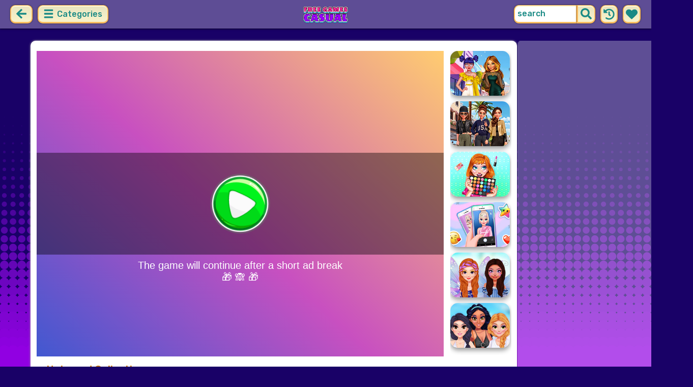

--- FILE ---
content_type: text/html; charset=UTF-8
request_url: https://freegamescasual.com/game/untamed-collections.html
body_size: 7839
content:
<!DOCTYPE html>
<html dir="ltr" xml:lang="en" lang="en">

<head>

    <title>Untamed Collections - FreeGamesCasual.com</title>

    <meta http-equiv="Content-Type" content="text/html; charset=UTF-8">
        <meta name="description" content="Free Untamed Collections game on FreeGamesCasual.com. Explore a vast wardrobe filled with trendy outfits, accessories, and more.">
        <link rel="canonical" href="https://freegamescasual.com/game/untamed-collections.html">
    <meta property="og:title" content="Untamed Collections">
    <meta property="og:description" content="Free Untamed Collections game on FreeGamesCasual.com. Explore a vast wardrobe filled with trendy outfits, accessories, and more.">
    <meta property="og:type" content="game">
    <meta property="og:site_name" content="FreeGamesCasual.com">
    <meta property="og:url" content="https://freegamescasual.com/game/untamed-collections.html">
    <meta property="og:image" content="https://static.witchhut.com/thumbs/untamed-collections/thumb_400x300.jpg">

    <meta property="sg:type" content="portal">
    <meta name="viewport" content="width=device-width, initial-scale=1.0, shrink-to-fit=no, viewport-fit=cover">
    <meta name="apple-mobile-web-app-title" content="FreeGamesCasual.com">
    <meta name="application-name" content="FreeGamesCasual.com">

    <link rel="image_src" href="https://static.witchhut.com/thumbs/untamed-collections/thumb_400x300.jpg">
    <meta name="apple-touch-fullscreen" content="yes">
    <meta name="mobile-web-app-capable" content="yes">

        <link rel="preconnect" href="https://fonts.gstatic.com" crossorigin="">
    <link rel="preload" href="https://fonts.googleapis.com/css?family=Rubik:500&display=swap" as="style" onload="this.onload=null;this.rel='stylesheet'">
    <noscript>
        <link rel="stylesheet" href="https://fonts.googleapis.com/css?family=Rubik:500&display=swap">
    </noscript>
    <link rel="preconnect" href="https://www.googletagmanager.com" crossorigin="">
    <link rel="preconnect" href="https://cdn.witchhut.com/" crossorigin="">
    <link rel="preconnect" href="https://static.witchhut.com/" crossorigin="">
    <link rel="preconnect" href="https://cdn.taptapkit.com/" crossorigin="">

    


<!-- Google tag (gtag.js) -->
<script async src="https://www.googletagmanager.com/gtag/js?id=G-971C7K6X7T"></script>
<script>
  window.dataLayer = window.dataLayer || [];
  function gtag(){dataLayer.push(arguments);}
  /*
  gtag('consent', 'default', {
    'ad_storage': 'denied',
    'analytics_storage': 'denied'
  });
  */
  gtag('js', new Date());
  gtag('config', 'G-971C7K6X7T');
</script>


                    <link rel="alternate" hreflang="x-default" href="https://freegamescasual.com/game/untamed-collections.html">
        
            <link rel="shortcut icon" href="https://freegamescasual.com/images/website-freegamescasual/favicon.ico" type="image/x-icon">
    <link href="https://freegamescasual.com/css/base.css?1666352795" rel="stylesheet" type="text/css">
<link href="https://freegamescasual.com/css/play.css?1666352794" rel="stylesheet" type="text/css">
<link href="https://freegamescasual.com/css/base-freegamescasual.css?1670422203" rel="stylesheet" type="text/css">
    <script>var SITE_URL = 'https://freegamescasual.com', PLATFORM = 'desktop', AUDIENCE = 'girls', FAVORITES_COOKIE_NAME = 'favgames'; </script>
    <script src="https://freegamescasual.com/js/jquery.min.js"></script>
    <script src="https://freegamescasual.com/js/functions.js?1749217005"></script>

    <script>
var gameDb = { id:6548, slug:'untamed-collections', name:'Untamed Collections', categorySlug:'not-lush', width:800, height:600, thumb:'https://static.witchhut.com/thumbs/untamed-collections/thumb_180x135.jpg'};
</script>
    
<script>var GA_SID = 'freegamescasual.com';</script>


            <script>window.googletag = window.googletag || {cmd: []};</script>
<script async src="https://securepubads.g.doubleclick.net/tag/js/gpt.js"></script>
<script>
	var interstitialSlot;
	googletag.cmd.push(function() {

	interstitialSlot = googletag.defineOutOfPageSlot('/4244160/witch_interstitial', googletag.enums.OutOfPageFormat.INTERSTITIAL).setTargeting('sid', 'freegamescasual.com');
    if (interstitialSlot) {
      interstitialSlot.addService(googletag.pubads());
      
	googletag.pubads().addEventListener('slotOnload', function(event) {
	if (interstitialSlot === event.slot) {
	  console.log('_interload_');
	}
	});
	}

    
	nc_banner_rectangle = googletag.defineSlot('/4244160/witch_rectangle', [[300, 250], [336, 280]], 'div-gpt-ad-nc_banner_rectangle').setTargeting('sid', 'freegamescasual.com').addService(googletag.pubads());
	nc_banner_skyscraper = googletag.defineSlot('/4244160/witch_skyscraper', [[160, 600],[300, 600]], 'div-gpt-ad-nc_banner_skyscraper').setTargeting('sid', 'freegamescasual.com').addService(googletag.pubads());
	nc_banner_leaderboard = googletag.defineSlot('/4244160/witch_leaderboard', [[728, 90]], 'div-gpt-ad-nc_banner_leaderboard').setTargeting('sid', 'freegamescasual.com').addService(googletag.pubads());

	if(typeof isPaidUser !== 'undefined' && isPaidUser) googletag.pubads().setTargeting('cpg', isPaidUser);
	//googletag.pubads().set("page_url", window.location.href);
        googletag.pubads().disableInitialLoad();
        	//googletag.pubads().enableLazyLoad({ fetchMarginPercent: 100,  renderMarginPercent: 0});
    googletag.pubads().enableSingleRequest();
	googletag.enableServices();
  });
</script>
    

<script async src="https://fundingchoicesmessages.google.com/i/pub-4384771068963781?ers=1" nonce="8WZN8xexBQ1kEsHXOex3BQ"></script><script nonce="8WZN8xexBQ1kEsHXOex3BQ">(function() {function signalGooglefcPresent() {if (!window.frames['googlefcPresent']) {if (document.body) {const iframe = document.createElement('iframe'); iframe.style = 'width: 0; height: 0; border: none; z-index: -1000; left: -1000px; top: -1000px;'; iframe.style.display = 'none'; iframe.name = 'googlefcPresent'; document.body.appendChild(iframe);} else {setTimeout(signalGooglefcPresent, 0);}}}signalGooglefcPresent();})();</script>

</head>

<body class="freegamescasual girls desktop masonry play play season4">

	    <script type="application/ld+json">
        {
            "@context": "https://schema.org",
            "@type": "SoftwareApplication",
            "name": "Untamed Collections",
            "url": "https://freegamescasual.com/game/untamed-collections.html",
            "author": {
                "@type": "Organization",
                "name": "FreeGamesCasual.com"
            },
            "description": "Explore a vast wardrobe filled with trendy outfits, accessories, and more. Unleash your inner stylist as you mix and match to create jaw-dropping looks that express your unique style. Whether you're into boho chic, urban edge, or classic elegance, this game lets you curate your own fashion journey. Join the fun now and become the ultimate fashionista!",
            "applicationCategory": "GameApplication",
            "operatingSystem": "any",
            "aggregateRating": {
                "@type": "AggregateRating",
                "worstRating": 0,
                "bestRating": 100,
                "ratingValue": 79,
                "ratingCount": 52            },
            "image": "https://cdn.witchhut.com/html5/games-thumb/sources/untamed-collections.jpg",
            "offers": {
                "@type": "Offer",
                "category": "free",
                "price": 0,
                "priceCurrency": "EUR"
            }
        }
	    </script>
        <script type="application/ld+json">
        {
            "@context": "https://schema.org",
            "@type": "BreadcrumbList",
            "itemListElement": [{
                "@type": "ListItem",
                "position": 1,
                "name": "Casual Games For Girls",
                "item": "https://freegamescasual.com/"
            }, {
                "@type": "ListItem",
                "position": 2,
                "name": "Not Lush Games",
                "item": "https://freegamescasual.com/not-lush-games.html"
            }]
        }
	    </script>
		
<div id="page">
<header>
    		<a href="https://freegamescasual.com/" id="b-back-header" class="button tab-left ico left" onclick="if( document.referrer.indexOf(window.location.hostname) >= 0 && history.length > 2 ) {history.go(-1); return false;}">
		<svg xmlns="http://www.w3.org/2000/svg" viewBox="0 0 448 512"><path class="ico-bg" d="M257.5 445.1l-22.2 22.2c-9.4 9.4-24.6 9.4-33.9 0L7 273c-9.4-9.4-9.4-24.6 0-33.9L201.4 44.7c9.4-9.4 24.6-9.4 33.9 0l22.2 22.2c9.5 9.5 9.3 25-.4 34.3L136.6 216H424c13.3 0 24 10.7 24 24v32c0 13.3-10.7 24-24 24H136.6l120.5 114.8c9.8 9.3 10 24.8.4 34.3z"></path></svg>	
		</a>
    
        <div id="menu1" class="menu left">
        <nav>
            <span class="button text menu-title ico"><svg xmlns="http://www.w3.org/2000/svg" viewBox="0 0 448 512">
<path class="ico-bg" d="M405,216H44c-13.3,0-24,10.7-24,24v32c0,13.3,10.7,24,24,24l361,0c13.3,0,24-10.7,24-24v-32C429,226.7,418.3,216,405,216z"/>
<path class="ico-bg" d="M405,55.9H44c-13.3,0-24,10.7-24,24v32c0,13.3,10.7,24,24,24l361,0c13.3,0,24-10.7,24-24v-32C429,66.6,418.3,55.9,405,55.9z"/>
<path class="ico-bg" d="M405,376.1H44c-13.3,0-24,10.7-24,24v32c0,13.3,10.7,24,24,24l361,0c13.3,0,24-10.7,24-24v-32C429,386.8,418.3,376.1,405,376.1z"/>
</svg>
 Categories</span>
            <ul>
                                        <li><a href="https://freegamescasual.com/new-games.html"
               class="menu-slug-new ico"><svg xmlns="http://www.w3.org/2000/svg" viewBox="0 0 40 40" ><path fill="#FFFFFF" d="m24.3 40c-0.6 0-1.3-0.1-1.9-0.2-1-0.3-1.9-0.8-2.5-1.3-0.6 0.5-1.5 0.9-2.5 1.3-0.6 0.2-1.2 0.2-1.9 0.2-1.6 0-3-0.5-3.6-0.6l-0.2-0.1c-4.7-1.6-14-14.6-11.2-24.6 1.2-4.2 5.6-8.6 12.5-8.6h0.2c1.2 0.1 2.4 0.3 3.5 0.7-0.1-1.4-0.7-6.5-0.7-6.5l8.3 0.4-0.1 0.9c2-1 4.3-1.6 6.9-1.6h0.7c0.3 0 2-0.1 2-0.1h2.2v2.4 0.1c-0.1 2.1-0.6 4.1-1.5 5.9 2.6 1.8 4.1 4.3 4.6 6.2 2.8 9.9-6.5 23-11.2 24.6l-0.2 0.1c-0.4 0.4-1.8 0.8-3.4 0.8z"/><path fill="#995F44" d="m18.6 4.4 3.1 0.2-1 7s-1.5 0-1.5-0.2c0.1-0.2-0.6-7-0.6-7z"/><path fill="#14B6A4" d="m32.6 4.2v-0.2s-1.7 0.1-1.9 0.1c-4-0.2-7.2 1-9.5 4.4-0.4 0.8-1 2.4-1.5 3.1 0 0.1 2 0.3 4.1 0.5 3.4-2.3 6.3-4.8 8.8-7.9z"/><path fill="#008E8F" d="m23.9 12c1.7 0.3 3.6 0.5 4.4 0.9 2.7-1.9 4.2-5.4 4.5-8.7-2.7 3.1-5.6 5.6-8.9 7.8z"/><path fill="#FC5458" d="m20.3 11.6v22.4c-0.6 0.5-1.4 1.7-3 2.2-1.9 0.5-3.9-0.4-4-0.4-3.6-1.2-11.3-12.2-9-20.1 0.7-2.6 3.7-6.5 9.5-6.5 1.7 0.2 3.5 0.7 4.9 1.7 0.4 0.5 0.8 0.7 1.6 0.7z"/><path fill="#FC5458" d="m20.3 11.6v22.4c-0.6 0.5-1.4 1.7-3 2.2-1.9 0.5-3.9-0.4-4-0.4-3.6-1.2-11.3-12.2-9-20.1 0.7-2.6 3.7-6.5 9.5-6.5 1.7 0.2 3.5 0.7 4.9 1.7 0.4 0.5 0.8 0.7 1.6 0.7z"/><path fill="#DD2C2C" d="m19.5 11.6v22.4c0.6 0.5 1.4 1.7 3 2.2 1.9 0.5 3.9-0.4 4-0.4 3.5-1.2 11.2-12.1 8.9-20.1-0.7-2.6-3.8-6.5-9.5-6.5-1.7 0.2-3.5 0.7-4.9 1.7-0.3 0.5-0.7 0.7-1.5 0.7z"/></svg>
 New Games</a>
        </li>
                <li><a href="https://freegamescasual.com/top-rated-games.html"
               class="menu-slug-top-rated ico"><svg xmlns="http://www.w3.org/2000/svg" fill="#1a8a85" viewBox="0 0 512 512"><path d="M466.27 286.7C475.04 271.84 480 256 480 236.85c0-44.015-37.218-85.58-85.82-85.58H357.7c4.92-12.8 8.85-28.13 8.85-46.54C366.55 31.936 328.86 0 271.28 0c-61.607 0-58.093 94.933-71.76 108.6-22.747 22.747-49.615 66.447-68.76 83.4H32c-17.673 0-32 14.327-32 32v240c0 17.673 14.327 32 32 32h64c14.893 0 27.408-10.174 30.978-23.95 44.51 1 75.06 39.94 177.802 39.94H327c77.117 0 111.986-39.423 112.94-95.33 13.32-18.425 20.3-43.122 17.34-67 9.854-18.452 13.664-40.343 9-63zm-61.75 53.83c12.56 21.13 1.26 49.4-13.94 57.57 7.7 48.78-17.608 65.9-53.12 65.9h-37.82C228 464 181.61 426.17 128 426.17V240h10.92c28.36 0 67.98-70.9 94.54-97.46 28.36-28.36 18.9-75.63 37.82-94.54 47.27 0 47.27 32.98 47.27 56.73 0 39.17-28.36 56.72-28.36 94.54h104c21.1 0 37.73 18.9 37.82 37.82.1 18.9-12.82 37.8-22.27 37.8 13.49 14.555 16.37 45.236-5.2 65.62zM88 432c0 13.255-10.745 24-24 24s-24-10.745-24-24 10.745-24 24-24 24 10.745 24 24z"/></svg> Top Rated</a>
        </li>
                <li><a href="https://freegamescasual.com/most-played-games.html"
               class="menu-slug-most-played ico"><svg xmlns="http://www.w3.org/2000/svg" fill="#1a8a85" viewBox="0 0 448 512"><path d="M323.56 51.2c-20.8 19.3-39.58 39.6-56.22 59.97C240.08 73.62 206.28 35.53 168 0 69.74 91.17 0 209.96 0 281.6 0 408.85 100.3 512 224 512s224-103.15 224-230.4c0-53.27-51.98-163.14-124.44-230.4zM304.1 391.85C282.43 407 255.72 416 226.86 416 154.7 416 96 368.26 96 290.75c0-38.6 24.3-72.63 72.8-130.75 6.93 7.98 98.83 125.34 98.83 125.34l58.63-66.88c4.14 6.85 7.9 13.55 11.27 19.97 27.35 52.2 15.8 118.97-33.43 153.42z"/></svg>  Most Played</a>
        </li>
                                                            <li><a href="https://freegamescasual.com/exclusive-games.html" class="menu-slug-exclusive"><img
                                    src="https://freegamescasual.com/images/menu-icons/ico-freegamescasual.png"
                                    alt="Exclusive" width="26" height="24">Exclusive</a></li>
                                        <li><a href="https://freegamescasual.com/princesses-games.html" class="menu-slug-princesses"><img
                                    src="https://freegamescasual.com/images/menu-icons/ico-freegamescasual.png"
                                    alt="Princesses" width="26" height="24">Princesses</a></li>
                                        <li><a href="https://freegamescasual.com/dress-up-games.html" class="menu-slug-dress-up"><img
                                    src="https://freegamescasual.com/images/menu-icons/ico-freegamescasual.png"
                                    alt="Dress Up" width="26" height="24">Dress Up</a></li>
                                        <li><a href="https://freegamescasual.com/fashion-games.html" class="menu-slug-fashion"><img
                                    src="https://freegamescasual.com/images/menu-icons/ico-freegamescasual.png"
                                    alt="Fashion" width="26" height="24">Fashion</a></li>
                                        <li><a href="https://freegamescasual.com/makeover-games.html" class="menu-slug-makeover"><img
                                    src="https://freegamescasual.com/images/menu-icons/ico-freegamescasual.png"
                                    alt="Makeover" width="26" height="24">Makeover</a></li>
                                        <li><a href="https://freegamescasual.com/hairstyle-games.html" class="menu-slug-hairstyle"><img
                                    src="https://freegamescasual.com/images/menu-icons/ico-freegamescasual.png"
                                    alt="Hairstyle" width="26" height="24">Hairstyle</a></li>
                                        <li><a href="https://freegamescasual.com/wedding-games.html" class="menu-slug-wedding"><img
                                    src="https://freegamescasual.com/images/menu-icons/ico-freegamescasual.png"
                                    alt="Wedding" width="26" height="24">Wedding</a></li>
                                        <li><a href="https://freegamescasual.com/disney-games.html" class="menu-slug-disney"><img
                                    src="https://freegamescasual.com/images/menu-icons/ico-freegamescasual.png"
                                    alt="Disney" width="26" height="24">Disney</a></li>
                                        <li><a href="https://freegamescasual.com/couples-games.html" class="menu-slug-couples"><img
                                    src="https://freegamescasual.com/images/menu-icons/ico-freegamescasual.png"
                                    alt="Couples" width="26" height="24">Couples</a></li>
                                        <li><a href="https://freegamescasual.com/cartoons-games.html" class="menu-slug-cartoons"><img
                                    src="https://freegamescasual.com/images/menu-icons/ico-freegamescasual.png"
                                    alt="Cartoons" width="26" height="24">Cartoons</a></li>
                                        <li><a href="https://freegamescasual.com/design-games.html" class="menu-slug-design"><img
                                    src="https://freegamescasual.com/images/menu-icons/ico-freegamescasual.png"
                                    alt="Design" width="26" height="24">Design</a></li>
                                        <li><a href="https://freegamescasual.com/cooking-games.html" class="menu-slug-cooking"><img
                                    src="https://freegamescasual.com/images/menu-icons/ico-freegamescasual.png"
                                    alt="Cooking" width="26" height="24">Cooking</a></li>
                                        <li><a href="https://freegamescasual.com/clean-up-games.html" class="menu-slug-clean-up"><img
                                    src="https://freegamescasual.com/images/menu-icons/ico-freegamescasual.png"
                                    alt="Clean Up" width="26" height="24">Clean Up</a></li>
                                </ul>
        </nav>
    </div><!--#menu-->
                            
        	<div id="search" class="right">
        <div class="button square ico left mobile-only" onclick="hideMobileSearch();">
		<svg xmlns="http://www.w3.org/2000/svg" viewBox="0 0 352 512"><path d="M242.72 256l100.07-100.07c12.28-12.28 12.28-32.19 0-44.48l-22.24-22.24c-12.28-12.28-32.19-12.28-44.48 0L176 189.28 75.93 89.21c-12.28-12.28-32.19-12.28-44.48 0L9.21 111.45c-12.28 12.28-12.28 32.19 0 44.48L109.28 256 9.21 356.07c-12.28 12.28-12.28 32.19 0 44.48l22.24 22.24c12.28 12.28 32.2 12.28 44.48 0L176 322.72l100.07 100.07c12.28 12.28 32.2 12.28 44.48 0l22.24-22.24c12.28-12.28 12.28-32.19 0-44.48L242.72 256z"></path></svg>		</div>
    	<form action="https://freegamescasual.com/index.php" method="GET">
                		<input type="hidden" name="f" value="1">
    		<input type="hidden" name="lang" value="en">
        	<input type="text" name="s" value="search" id="search-field" aria-label="search field" class="left" autocomplete="off">
            <button type="submit" class="ico left" id="button-submit-search" aria-label="search button">
            <svg xmlns="http://www.w3.org/2000/svg" viewBox="0 0 512 512"><path class="ico-bg" d="M505 442.7L405.3 343c-4.5-4.5-10.6-7-17-7H372c27.6-35.3 44-79.7 44-128C416 93.1 322.9 0 208 0S0 93.1 0 208s93.1 208 208 208c48.3 0 92.7-16.4 128-44v16.3c0 6.4 2.5 12.5 7 17l99.7 99.7c9.4 9.4 24.6 9.4 33.9 0l28.3-28.3c9.4-9.4 9.4-24.6.1-34zM208 336c-70.7 0-128-57.2-128-128 0-70.7 57.2-128 128-128 70.7 0 128 57.2 128 128 0 70.7-57.2 128-128 128z"/></svg>			</button>
        </form>
        <div id="show-recently-played" class="button square ico left" title="Recently played games">
		<svg xmlns="http://www.w3.org/2000/svg" fill="#1a8a85" viewBox="0 0 512 512"><path d="M504 255.53C504.253 392.17 392.82 503.903 256.18 504c-59.015.042-113.223-20.53-155.822-54.91-11.077-8.94-11.905-25.54-1.84-35.607l11.267-11.267c8.61-8.61 22.353-9.55 31.89-1.984C173.062 425.135 212.78 440 256 440c101.705 0 184-82.31 184-184 0-101.705-82.31-184-184-184-48.814 0-93.15 18.97-126.068 49.932l50.754 50.754c10.08 10.08 2.94 27.314-11.313 27.314H24c-8.837 0-16-7.163-16-16V38.627c0-14.254 17.234-21.393 27.314-11.314l49.372 49.372C129.21 34.136 189.552 8 256 8c136.8 0 247.747 110.78 248 247.53zm-180.912 78.784l9.823-12.63c8.138-10.463 6.253-25.542-4.2-33.68L288 256.35V152c0-13.255-10.745-24-24-24h-16c-13.255 0-24 10.745-24 24v135.65l65.41 50.874c10.463 8.137 25.54 6.253 33.68-4.2z"/></svg>		</div>
        <div id="show-your-favorite" class="button square ico left" title="Your favorite games">
		<svg xmlns="http://www.w3.org/2000/svg" fill="#1a8a85" viewBox="0 0 512 512"><path d="M462.3 62.6C407.5 15.9 326 24.3 275.7 76.2L256 96.5l-19.7-20.3C186.1 24.3 104.5 15.9 49.7 62.6c-62.8 53.6-66.1 149.8-9.9 207.9l193.5 199.8c12.5 12.9 32.8 12.9 45.3 0l193.5-199.8c56.3-58.1 53-154.3-9.8-207.9z"/></svg>		</div>
      <div id="search-result" class="sidelist-thumb-text"></div>
	 </div><!--#search-->

    
    	<div id="logo-top"><a href="https://freegamescasual.com/"  title="GIRL GAMES"><img src="https://freegamescasual.com/images/website-freegamescasual/logo.png" alt="FreeGamesCasual.com Logo"></a></div>
    </header>


<div id="body">


    <section>
			    <aside>
	        <div id="tabs-game" class="left">
	        <a href="#" id="thumbsup" onclick='return rateGame(1,"untamed-collections")' title="I like it"><img src="https://freegamescasual.com/images/tab-like.png" alt="I like it" width="34" height="33"></a>
	        <a href="#" id="thumbsdown" onclick='return rateGame(0,"untamed-collections")' title="I don't like it"><img src="https://freegamescasual.com/images/tab-dislike.png" alt="I don't like it" width="34" height="33"></a>
	        <script>if(0) $("#thumbsup, #thumbsdown").hide();</script>
	        <a href="#" rel="nofollow" id="favorite" onclick='$.ajax({type:"GET", url: "https://freegamescasual.com/includes/ajax.favoriteGame.php?id=6548", dataType: "script"}); return false;' title="Add Favorite" data-title-remove="Remove Favorite"><img id="img-favorite" src="https://freegamescasual.com/images/tab-favorite-girls.png" alt="Add Favorite" width="34" height="33"></a>
	        <a href="https://freegamescasual.com/not-lush-games.html" class="tab-more desktop-only" ><img src="https://freegamescasual.com/images/tab-favorite-boys.png" alt="more games" width="34" height="33">more games</a>
			</div><!--#tabs-game-->
	    </aside>

		<div id="game-area">

	    <aside>
	    
        <div id="side-games">
		<a href="https://freegamescasual.com/game/black-friday-shopping-frenzy.html" title="Play Black Friday Shopping Frenzy" class="thumb small  t"><img src="https://static.witchhut.com/thumbs/black-friday-shopping-frenzy/thumb_180x135.jpg" alt="Black Friday Shopping Frenzy">
		<span class="game-name">Black Friday Shopping Frenzy<br></span></a>
<a href="https://freegamescasual.com/game/celebrity-glam-week-challenge.html" title="Play Celebrity Glam Week Challenge" class="thumb small  t"><img src="https://static.witchhut.com/thumbs/celebrity-glam-week-challenge/thumb_180x135.jpg" alt="Celebrity Glam Week Challenge">
		<span class="game-name">Celebrity Glam Week Challenge<br></span></a>
<a href="https://freegamescasual.com/game/annies-makeup-palette-challenge.html" title="Play Annie's Makeup Palette Challenge" class="thumb small  t"><img src="https://static.witchhut.com/thumbs/annies-makeup-palette-challenge/thumb_180x135.jpg" alt="Annie's Makeup Palette Challenge">
		<span class="game-name">Annie's Makeup Palette Challenge<br></span></a>
<a href="https://freegamescasual.com/game/internet-trends-hashtag-challenge.html" title="Play Internet Trends Hashtag Challenge" class="thumb small  t"><img src="https://static.witchhut.com/thumbs/internet-trends-hashtag-challenge/thumb_180x135.jpg" alt="Internet Trends Hashtag Challenge">
		<span class="game-name">Internet Trends Hashtag Challenge<br></span></a>
<a href="https://freegamescasual.com/game/get-ready-with-me-fairy-fashion-fantasy.html" title="Play Get Ready With Me: Fairy Fashion Fantasy" class="thumb small  t"><img src="https://static.witchhut.com/thumbs/get-ready-with-me-fairy-fashion-fantasy/thumb_180x135.jpg" alt="Get Ready With Me: Fairy Fashion Fantasy">
		<span class="game-name">Get Ready With Me: Fairy Fashion Fantasy<br></span></a>
<a href="https://freegamescasual.com/game/get-ready-with-me-festival-looks.html" title="Play Get Ready With Me: Festival Looks" class="thumb small  t"><img src="https://static.witchhut.com/thumbs/get-ready-with-me-festival-looks/thumb_180x135.jpg" alt="Get Ready With Me: Festival Looks">
		<span class="game-name">Get Ready With Me: Festival Looks<br></span></a>
        </div><!--#side-games-->
    	</aside>

				<aside class="adSkyscraperEx-w">
	        <div class="adSkyscraperEx">
	        <div id='div-gpt-ad-nc_banner_rectangle'><script>googletag.cmd.push( function() {googletag.display('div-gpt-ad-nc_banner_rectangle');} )</script></div>
	        <br>
	        <div id='div-gpt-ad-nc_banner_skyscraper'><script>googletag.cmd.push( function() {googletag.display('div-gpt-ad-nc_banner_skyscraper');} )</script></div>
			</div>
	    </aside>

		<div id="game-wrapper" style="width:800px; height:600px; overflow:hidden;">

		<div id="game-content">
		
	            <iframe id="game-iframe" src="//cdn.witchhut.com/html5/games/untamed-collections/?wpid=50" width="800" height="600" style="width:800px; height:600px; overflow:hidden;" allow="autoplay; fullscreen"></iframe>

		
		</div>
		<script>if(typeof wthPlayer != 'undefined') wthPlayer.gameDivLoadedFlag = true;</script>
		</div>
		<br>
	    
	  	<div class="clear"></div>

		<h1 class="breadcrumbs" style="border-bottom:2px solid #e8bd7f;">Untamed Collections</h1>

				<a href="/contact/index.php?gslug=untamed-collections" target="_blank" style="position:absolute; margin-top:-10px; margin-left:20px; text-decoration:none; color:dimgray; font-size: 12px;" rel="nofollow">[ Send Game Feedback ]</a>

		<div class="adLeaderboard" style="background-color: #eee; border-radius:10px; padding-top:10px; width: 100%; height: 100px; text-align: center; margin-top: 50px;">
	        <div id='div-gpt-ad-nc_banner_leaderboard'><script>googletag.cmd.push( function() {googletag.display('div-gpt-ad-nc_banner_leaderboard');} )</script></div>
		</div>

				
		<div class="clear"></div>

	  	<article>

		

	        <div id="about">
	            <div id="left-half">
	               	Rating: 79% <span class="rated-empty"><span class="rated-full" style="width:79%"></span></span>
	               	<br><br>
	                <div class="tag-cloud">
					<a href="https://freegamescasual.com/not-lush-games.html" >not lush</a> <a href="https://freegamescasual.com/jasmine-games.html" >jasmine</a> <a href="https://freegamescasual.com/steampunk-games.html" >steampunk</a> <a href="https://freegamescasual.com/grunge-games.html" >grunge</a> <a href="https://freegamescasual.com/dress-up-games.html" class="tag-category">dress up</a> <a href="https://freegamescasual.com/simulation-games.html" >simulation</a> <a href="https://freegamescasual.com/fashion-games.html" class="tag-category">fashion</a> <a href="https://freegamescasual.com/princesses-games.html" class="tag-category">princesses</a> <a href="https://freegamescasual.com/design-games.html" class="tag-category">design</a> <a href="https://freegamescasual.com/beauty-games.html" >beauty</a> <a href="https://freegamescasual.com/clothes-games.html" >clothes</a> <a href="https://freegamescasual.com/wardrobe-games.html" >wardrobe</a> <a href="https://freegamescasual.com/closet-games.html" >closet</a> <a href="https://freegamescasual.com/outfits-games.html" >outfits</a> <a href="https://freegamescasual.com/accessories-games.html" >accessories</a> <a href="https://freegamescasual.com/disney-games.html" class="tag-category">disney</a> 					</div>
						            </div>
	            <div id="right-half">
	            		                Explore a vast wardrobe filled with trendy outfits, accessories, and more. Unleash your inner stylist as you mix and match to create jaw-dropping looks that express your unique style. Whether you're into boho chic, urban edge, or classic elegance, this game lets you curate your own fashion journey. Join the fun now and become the ultimate fashionista!	                
                    

                    <br><br><br><a class="big20" href="https://www.witchhut.com/html5-games/untamed-collections.html" target="_blank" rel="nofollow noopener noreferrer"> +Add this game to your website</a>

                    	            </div>
	        </div><!--#about-->
			<div class="article-title">
			
				<h2><a href="https://freegamescasual.com/" title="Back to Home">Casual Games For Girls</a> &raquo;
				<a href="https://freegamescasual.com/not-lush-games.html">Not Lush Games</a> &raquo;
				Untamed Collections</h2><br><br>
			
		</div>
				</article>
	    <div class="clear"></div>
		</div>

				</section>
<script>
if(typeof googletag!='undefined')
	googletag.cmd.push(function() {	if (interstitialSlot) { googletag.display(interstitialSlot); console.log('_interset_'); }});
</script>
	<div class="clear"></div>
	
<footer>
	<div id="footer">
		&copy;FreeGamesCasual.com | <a href="https://freegamescasual.com/terms-of-use.html" target="_blank">Terms of Use</a> | <a href="https://freegamescasual.com/privacy-policy.html" target="_blank">Privacy Policy</a> | <a href="https://freegamescasual.com/cookie-policy.html" target="_blank">Cookie Policy</a> | <a href="https://freegamescasual.com/contact/index.php" target="_blank">Contact</a>

	    </div><!--#footer-->
</footer>
	<div class="clear"></div>
</div><!--#body-->
</div><!--#page-->

<div id="website-fader" class="website-fader"></div>


<script src="https://cdn.taptapkit.com/sdk/ttksdk.js?20260119104134_612f99f2" async></script>



<script defer src="https://static.cloudflareinsights.com/beacon.min.js/vcd15cbe7772f49c399c6a5babf22c1241717689176015" integrity="sha512-ZpsOmlRQV6y907TI0dKBHq9Md29nnaEIPlkf84rnaERnq6zvWvPUqr2ft8M1aS28oN72PdrCzSjY4U6VaAw1EQ==" data-cf-beacon='{"version":"2024.11.0","token":"964a78d8a6034a189e50316b0991ff14","server_timing":{"name":{"cfCacheStatus":true,"cfEdge":true,"cfExtPri":true,"cfL4":true,"cfOrigin":true,"cfSpeedBrain":true},"location_startswith":null}}' crossorigin="anonymous"></script>
</body>
</html>


--- FILE ---
content_type: text/html
request_url: https://cdn.witchhut.com/html5/games/untamed-collections/?wpid=50
body_size: 2042
content:
<!DOCTYPE HTML>
<html lang="en">
<head>
	<meta charset="UTF-8" />
	<meta name="viewport" content="user-scalable=no, width=device-width, initial-scale=1, minimum-scale=1, maximum-scale=1" />
	<title>untamed-collections</title>

	<script>
		var WitchSDK = {};
		var control_hash = 'WWxjNWFreHVjRE5pTTJOellsYzVha3h1VWpGaFIyaHFaRWRzTTB4SE1YWlplVFV3WVZkMGQxbFlVbmRaV0ZFOQ==';
	</script>
	<script src="https://cdn.taptapkit.com/sdk/ttksdk.js?20260124203436_a77ab90f"></script>
	<script src="https://cdn.witchhut.com/html5/games-api/witch-sdk/witchSDK.js?20260124203436_a77ab90f"></script>

	<script>
	var gameCfg =
	{
	framework: 'custom_html', frameworkVersion: '6.1', atlasCount: 0,
	pid: 0, gid: 861, dev: 6,
	slugDb: 'untamed-collections', nameDb: 'Untamed Collections', widthDb: 800, heightDb: 600,
	premium: 0, endless: 0, has_intro:1, theme:'girls', buster: 'a4458383',
	upNextGames: [{s:'fashion-maximalist-makeover', n:'Fashion Maximalist Makeover'},{s:'rainbow-girls-dress-up-challenge', n:'Rainbow Girls Dress Up Challenge'},{s:'princess-wedding-classic-or-unusual', n:'Princess Wedding: Classic or Unusual'},{s:'mermaid-street-trend-spotter', n:'Mermaid Street Trend Spotter'},{s:'princess-from-catwalk-to-everyday-fashion', n:'Princess From Catwalk to Everyday Fashion'},{s:'princess-party-planner-style', n:'Princess Party Planner Style'},{s:'coloroftheyear-social-media-adventure', n:'#Coloroftheyear Social Media Adventure'},{s:'winter-vacation-hashtag-challenge', n:'Winter Vacation #Hashtag Challenge'},{s:'fashionistas-diy-corset-makeover', n:'Fashionistas DIY Corset Makeover'},{s:'ocean-expedition-with-princesses', n:'Ocean Expedition With Princesses'},{s:'princess-cardigan-love-fashion', n:'Princess Cardigan Love Fashion'},{s:'princess-trash-the-dress-party', n:'Princess Trash The Dress Party'}],
 	branding:{partnerLogoImage:'', thumbnailsSlugs: ["princess-spring-cleaning","princess-cottage-core-vs-mermaid-core-rivals","princess-hidden-life","princess-flower-fashion-look","princesses-moving-house-deco"]},
	hash: 'MTNlMjAzZTIwM2UyNzMyMzEzYzJkNmY2MzZlMjQ3NTc4Njg2MzY0Nzk2NzdlMmU2NDYzNmMyMzdlNmY2OTY0NzM2NTZjNmM2ZjYzNmQyNDY1NmQ2MTY0N2U2NTc=-ZDZmNjM2ZTI0NzU3ODY4NjM2NDc5Njc3MDJjMmUy--ZDZmNjM2ZTI5N2Q2ZDY1NzQ2',
	libs: []
	}
	var adsCfg = {pid:'', acc:'', acc0:'', adBlocked: false, capping: 120, prerollActive: true, midrollActive: true, midrollLocation: 'start_stage, unlock_reward', dfpCustomVars: '', hasBackupAd: true, refresh: false, disableAds: false };
	WitchSDK.initPage(gameCfg,adsCfg);
	</script>

</head>

<body>

<link href="https://cdn.witchhut.com/html5/css/style.css" type="text/css" rel="stylesheet">
<script type="text/javascript" src="//cdn.witchhut.com/network-js/witch-afg/witchAfg.cfg.ingame-gbn.js?v3"></script>
<script src="js/funcs.js"></script>
<script src="js/phaser.min.js"></script>
<script src="js/spriter.min.js"></script>
<script>/*old_ads_js*/</script>

<script src="js/boot.js"></script>
<script src="js/preroll.js"></script>
<script src="js/start.js"></script>
<script src="js/comix.js"></script>
<script src="js/select.js"></script>
<script src="js/dress.js"></script>
<script src="js/final.js"></script>

<script src="js/main.js"></script>


<script type='text/javascript'>
  function initGame() {
            window.addEventListener('resize', resize, false);
            window.addEventListener('orientationchange', resize, false);
            setTimeout(resize, 1000);
            //new DressGame.Client.GameEngine();
        }

        function resize() {
            var canvas = document.getElementById('game-container');
if (!canvas) return;

            var mainFrame = document.getElementById('mainContainer');
            var canvasRatio = canvas.clientHeight / canvas.clientWidth;
            var windowRatio = window.innerHeight / window.innerWidth;
            var width;
            var height;
            height = window.innerHeight;
            width = height / windowRatio;
            canvas.style.height = height + 'px';
            canvas.style.width = width + 'px';
        }
    </script>

     <div id='mainContainer' class='prerollDiv'>
        <div id='content' style='display: none'>
            <video id='contentElement'></video>
        </div>
        <div id='game-container' style='position:absolute'></div>
        <div id='adContainer' style='display: none'>
        </div>
    </div>


<script defer src="https://static.cloudflareinsights.com/beacon.min.js/vcd15cbe7772f49c399c6a5babf22c1241717689176015" integrity="sha512-ZpsOmlRQV6y907TI0dKBHq9Md29nnaEIPlkf84rnaERnq6zvWvPUqr2ft8M1aS28oN72PdrCzSjY4U6VaAw1EQ==" data-cf-beacon='{"version":"2024.11.0","token":"88cfe372cab443519d33a6871412fad6","server_timing":{"name":{"cfCacheStatus":true,"cfEdge":true,"cfExtPri":true,"cfL4":true,"cfOrigin":true,"cfSpeedBrain":true},"location_startswith":null}}' crossorigin="anonymous"></script>
</body>
</html>

--- FILE ---
content_type: text/html; charset=utf-8
request_url: https://www.google.com/recaptcha/api2/aframe
body_size: 265
content:
<!DOCTYPE HTML><html><head><meta http-equiv="content-type" content="text/html; charset=UTF-8"></head><body><script nonce="Hyww7OfxgOuy_u47Q87L4w">/** Anti-fraud and anti-abuse applications only. See google.com/recaptcha */ try{var clients={'sodar':'https://pagead2.googlesyndication.com/pagead/sodar?'};window.addEventListener("message",function(a){try{if(a.source===window.parent){var b=JSON.parse(a.data);var c=clients[b['id']];if(c){var d=document.createElement('img');d.src=c+b['params']+'&rc='+(localStorage.getItem("rc::a")?sessionStorage.getItem("rc::b"):"");window.document.body.appendChild(d);sessionStorage.setItem("rc::e",parseInt(sessionStorage.getItem("rc::e")||0)+1);localStorage.setItem("rc::h",'1769459979999');}}}catch(b){}});window.parent.postMessage("_grecaptcha_ready", "*");}catch(b){}</script></body></html>

--- FILE ---
content_type: text/html; charset=utf-8
request_url: https://www.google.com/recaptcha/api2/aframe
body_size: -249
content:
<!DOCTYPE HTML><html><head><meta http-equiv="content-type" content="text/html; charset=UTF-8"></head><body><script nonce="fTbCh2qWmd_nezgN3vSOtw">/** Anti-fraud and anti-abuse applications only. See google.com/recaptcha */ try{var clients={'sodar':'https://pagead2.googlesyndication.com/pagead/sodar?'};window.addEventListener("message",function(a){try{if(a.source===window.parent){var b=JSON.parse(a.data);var c=clients[b['id']];if(c){var d=document.createElement('img');d.src=c+b['params']+'&rc='+(localStorage.getItem("rc::a")?sessionStorage.getItem("rc::b"):"");window.document.body.appendChild(d);sessionStorage.setItem("rc::e",parseInt(sessionStorage.getItem("rc::e")||0)+1);localStorage.setItem("rc::h",'1769459981400');}}}catch(b){}});window.parent.postMessage("_grecaptcha_ready", "*");}catch(b){}</script></body></html>

--- FILE ---
content_type: text/css
request_url: https://freegamescasual.com/css/play.css?1666352794
body_size: 1010
content:
/* Game Page______________________________*/
.desktop.classic.play #page {width:956px; margin-left: 60px;}
.desktop.masonry.play #body, .classic #page { box-shadow: 0px 0px 4px 0px #a4a4a4; border-radius:10px;}
.desktop.masonry.play #page {padding-top:80px;} 
.desktop.masonry.play #body{ padding-top:20px; margin:0 0 0 60px; }
[dir='rtl'] .desktop.masonry.play #body { margin:0 60px 0 0; }

@media ( min-width: 1512px ) { a{}/*dummy*/
	.desktop.masonry.play #body, [dir='rtl'] .desktop.masonry.play #body, .desktop.classic.play #body, .desktop.classic.play #page, .desktop.classic #page, .desktop.masonry.play #footer { margin-left:auto;margin-right:auto;}  
	.desktop.play-sky-left {visibility:visible;}
}

.desktop #side-games {position:absolute; top: 0px; right:-121px; width:120px; height: 600px; overflow:hidden;}
[dir='rtl'] .desktop #side-games {left:-121px; right:auto;}
.desktop #side-games .thumb {margin: 0 5px 11px 0;}
[dir='rtl'] .desktop #side-games .thumb {margin: 0 0px 11px 5px;}

.desktop #game-area {width:800px; padding:0 12px; position:relative;}
.desktop #game-wrapper{margin:auto;width:800px;position:relative;direction:ltr;}
.desktop #preroll, .desktop #preroll-div {width:800px;height:600px;}


.desktop .breadcrumbs {margin:0 20px 20px 20px; width: 100%;}
.breadcrumbs, .breadcrumbs a {color:#d17b00; font-size:20px; font-weight:normal;}
.breadcrumbs h1 {display:inline;}

.desktop #tabs-game{position:absolute; top:70px; left:-58px; width:58px; display:block; overflow:hidden;}
[dir='rtl'] #tabs-game {right:-58px; left:auto;}
#tabs-game a {margin-bottom:10px; margin-left:60px;display:block;width:58px;height:50px;}

#tabs-game a{
  color:white; background: #fff linear-gradient(to right, #fff 30%, #eee 70%, #ddd 100%); box-shadow:inset 0 2px 0 #fff7d2, 0 3px 0 #fdbb5d; border: 2px solid #fdbb5d;
  font-weight:normal; font-size:12px; text-align: center; text-decoration:none; display:block; position:relative;}

[dir='ltr'] #tabs-game a { border-top-left-radius: 10px; border-bottom-left-radius: 10px; }
[dir='rtl'] #tabs-game a { border-top-right-radius: 10px; border-bottom-right-radius: 10px; }
[dir='ltr'] .desktop #tabs-game a:hover {margin-left:2px!important;}
[dir='rtl'] .desktop #tabs-game a:hover {margin-right:2px!important;}

#tabs-game img {margin:9px;}
#tabs-game .tab-more { text-align: center; height:85px; color:#d17b00;}
#tabs-game .tab-more img {margin-left:5px; margin-bottom:5px; border-top-left-radius: 10px;}

#menu-game {overflow:hidden; height:90px;}

#menu-game a span {
	width:79px;
	height:75px;
	display:block;
	border-radius: 13px;
	border-top:4px solid #ffffff;
	background: url(../images/icon-rep.png) repeat-x 0 100px;
	text-align:center;
	overflow:hidden
}

#menu-game a span:hover {
	background: url(../images/icon-rep.png) repeat-x;
}

#menu-game a img {margin-top:8px}

#menu-game a, #menu-game a:visited {
	width:79px;
	height:79px;
	display:block;
	float:left;
	border-radius: 10px;
	border-top:1px solid #ffffff; border-left:2px solid #ffffff; border-right:2px solid #ffffff; border-bottom:3px solid #ffffff;
	color:#fe359b;
	text-decoration:none;
	font-size:14px;
	line-height:18px;
	margin-right:5px;
}

#menu-game a:hover {
	width:79px;
	height:79px;
	display:block;
	float:left;
	border-radius: 10px;
	border:2px solid #febc5c; border-top-width:1px; border-bottom-width:3px;
	color:#fe359b;
	text-decoration:none;
	font-size:14px;
	line-height:18px;
	margin-right:5px;
}

#about {float:left; width:100%; line-height:18px; padding-bottom:20px;}
#about a:hover {text-decoration:underline}
.article-title {color:#484848; font-size:14px; font-weight:normal; display:block; float:left; width:96%; margin-top:35px; padding: 0 2%; border-bottom:0px solid #e8bd7f; overflow:hidden;}
.rated-empty {margin: 0 10px; display: inline-block; height: 19px;width: 100px;background: url(../images/rated-empty.png) repeat-x;border-radius: 10px; overflow: hidden; border: 5px solid #fff;position: relative; bottom: -10px;}
.rated-full {display:inline-block; height:19px; width:100%; background:url(../images/rated.png) repeat-x}
[dir='rtl'] .rated-full {background-position:100%;}

.desktop #left-half, .desktop #right-half {width:46%; float:left; font-size:14px; }
#left-half, #right-half { padding:2%; color:#d17b00;}
.tag-cloud { line-height:28px; height:152px; vertical-align: bottom; overflow: hidden;}
.tag-cloud a { display: inline-block; border: 2px solid #c873b8; color: #c873b8; padding:0px 10px; margin:3px; border-bottom-right-radius:10px; border-top-left-radius:10px; text-decoration:none; font-weight:normal; white-space: nowrap;  }
.tag-cloud a:hover{background:#c873b8; color: #fff;}
.tag-cloud a:first-child {font-size:18px;}
.tag-cloud a.tag-category{border-color: #cd2279; color: #cd2279;}
.tag-cloud a.tag-category:hover{background:#cd2279; color: #fff;}
.boys .tag-cloud a {border-color: #7394c8; color: #7394c8;}
.boys .tag-cloud a:hover{background:#7394c8; color:#fff;}
.boys .tag-cloud a.tag-category{border-color: #043082; color: #043082}
.boys .tag-cloud a.tag-category:hover{background:#043082; color: #fff;}

.big20 {font-size:20px; font-weight:normal; color:#fe359b !important; text-decoration:none}

--- FILE ---
content_type: application/javascript
request_url: https://cdn.witchhut.com/html5/games/untamed-collections/js/preroll.js
body_size: 2445
content:
var complete, btn1, btn2, btn3, btn4, btn5, btn6, i, text, button, path, suffix, cache,
    spriterLoader, spriterFile, spriterData, _spriterGroup, crownEmitter, glowEmitter, hower, preloadBack, preloadBar,
    gameId, domain, publisher;

var Preroll = 
{
    init : function() 
    {
		var url = (window.location != window.parent.location)
            ? document.referrer
            : document.location.href;

        var loc = getLocation(url);

        domain = "http://www.freegamescasual.com";
        publisher = loc.hostname;
        gameId = "not_lush_collections";
		
        state = 0;

        selectedModels = [];

        complete = false;
        cache = false;
        hower = false;

        ad1 = false;
        ad2 = false;
        ad3 = false;

        inited = false;
    },

    onScaleOver2: function(sprite)
    {
        sprite.filters =
            [
                new GlowFilter(
                    960,
                    720,
                    parseFloat(10),
                    parseFloat(3),
                    parseFloat(0),
                    parseInt(0xffffff),
                    parseFloat(0.1)
                )
            ];
    },

    onScaleOut2: function(sprite)
    {
        sprite.filters = null;
    },
    
    preload : function() 
    {
        game.stage.disableVisibilityChange = true;

        game.add.sprite(0, 0,'preroll_bg');

        btn1 = game.add.sprite(-100, 180, "preroll", "icon1.png");
        btn1.anchor.setTo(0.5, 0.5);

        btn1.inputEnabled = true;
        btn1.input.pixelPerfectClick = btn1.input.pixelPerfectOver = true;
        btn1.input.pixelPerfectAlpha = 10;
        btn1.input.useHandCursor = true;
        btn1.events.onInputOver.add(this.onScaleOver, this);
        btn1.events.onInputOut.add(this.onScaleOut, this);
        btn1.events.onInputDown.add(this.goLink2, this);

        btn2 = game.add.sprite(-100, 720, "preroll", "icon2.png");
        btn2.anchor.setTo(0.5, 0.5);

        btn2.inputEnabled = true;
        btn2.input.pixelPerfectClick = btn2.input.pixelPerfectOver = true;
        btn2.input.pixelPerfectAlpha = 10;
        btn2.input.useHandCursor = true;
        btn2.events.onInputOver.add(this.onScaleOver, this);
        btn2.events.onInputOut.add(this.onScaleOut, this);
        btn2.events.onInputDown.add(this.goLink2, this);

        btn3 = game.add.sprite(480, 820, "preroll", "icon3.png");
        btn3.anchor.setTo(0.5, 0.5);

        btn3.inputEnabled = true;
        btn3.input.pixelPerfectClick = btn3.input.pixelPerfectOver = true;
        btn3.input.pixelPerfectAlpha = 10;
        btn3.input.useHandCursor = true;
        btn3.events.onInputOver.add(this.onScaleOver, this);
        btn3.events.onInputOut.add(this.onScaleOut, this);
        btn3.events.onInputDown.add(this.goLink2, this);

        btn4 = game.add.sprite(1060, 720, "preroll", "icon4.png");
        btn4.anchor.setTo(0.5, 0.5);

        btn4.inputEnabled = true;
        btn4.input.pixelPerfectClick = btn4.input.pixelPerfectOver = true;
        btn4.input.pixelPerfectAlpha = 10;
        btn4.input.useHandCursor = true;
        btn4.events.onInputOver.add(this.onScaleOver, this);
        btn4.events.onInputOut.add(this.onScaleOut, this);
        btn4.events.onInputDown.add(this.goLink2, this);

        btn5 = game.add.sprite(1060, 180, "preroll", "icon5.png");
        btn5.anchor.setTo(0.5, 0.5);

        btn5.inputEnabled = true;
        btn5.input.pixelPerfectClick = btn5.input.pixelPerfectOver = true;
        btn5.input.pixelPerfectAlpha = 10;
        btn5.input.useHandCursor = true;
        btn5.events.onInputOver.add(this.onScaleOver, this);
        btn5.events.onInputOut.add(this.onScaleOut, this);
        btn5.events.onInputDown.add(this.goLink2, this);

        btn6 = game.add.sprite(960 / 2, 170, "preroll", "logo.png");
        btn6.anchor.setTo(0.5, 0.5);

        btn6.inputEnabled = true;
        btn6.input.pixelPerfectClick = btn6.input.pixelPerfectOver = true;
        btn6.input.pixelPerfectAlpha = 10;
        btn6.input.useHandCursor = true;
        btn6.events.onInputOver.add(this.onScaleOver, this);
        btn6.events.onInputOut.add(this.onScaleOut, this);
        btn6.events.onInputDown.add(this.goLink, this);

        glowEmitter = game.add.emitter(0, 0, 100);
        //this.add(this.glowEmitter);

        glowEmitter.makeParticles("preroll", 'particle_glow.png');
        glowEmitter.setAlpha(1, 0.3, 3000);
        glowEmitter.gravity = -10;
        glowEmitter.minParticleScale = 0.5;
        glowEmitter.maxParticleScale = 1;

        preloadBack = this.add.image(0, 580, 'preroll', 'progressbar_1.png');

        preloadBar = this.add.sprite(this.game.world.centerX - 620 / 2, 580, 'preroll', 'progressbar_2.png');
        this.load.setPreloadSprite(preloadBar);
        preloadBar.x = preloadBack.x = this.game.world.centerX - preloadBack.width / 2;

        button = game.add.button(225 * 1.5, 372 * 1.5, 'play_b', this.loadComplete, this, 0, 0, 1);

        //button.scale.x = 1.1;
        //button.scale.y = 1.1;

        button.visible = false;

        button.events.onInputOver.add(this.onScaleOver2, this);
        button.events.onInputOut.add(this.onScaleOut2, this);

        game.add.tween(btn1).to({ x: 110, y: 270 }, 800, Phaser.Easing.Quadratic.Out, true, 0);
        game.add.tween(btn2).to({ x: 300, y: 380 }, 800, Phaser.Easing.Quadratic.Out, true, 500);
        game.add.tween(btn3).to({ x: 480, y: 450 }, 800, Phaser.Easing.Quadratic.Out, true, 1000);
        game.add.tween(btn4).to({ x: 660, y: 380 }, 800, Phaser.Easing.Quadratic.Out, true, 1500);
        game.add.tween(btn5).to({ x: 850, y: 270 }, 800, Phaser.Easing.Quadratic.Out, true, 2000);

        game.load.audio('track', ['assets/music/track.mp3']);

        //// GUI

        game.load.bitmapFont('font', path + 'font.png', path + 'font.fnt');

        game.load.image('logo', path + 'gui/logo.png' + suffix);
        game.load.image('play', path + 'gui/play.png' + suffix);
        game.load.image('music', path + 'gui/sound_on.png' + suffix);
        game.load.image('photo', path + 'gui/photo.png' + suffix);
        game.load.image('music_off', path + 'gui/sound_off.png' + suffix);
        game.load.image('more', path + 'gui/more.png' + suffix);
        game.load.image('done', path + 'gui/done.png' + suffix);
        //game.load.spritesheet('next', path + 'next_sheet.png' + suffix, 173, 132);
        game.load.spritesheet('l_arr', path + 'l_arr_sheet.png' + suffix, 127, 115);
        game.load.spritesheet('r_arr', path + 'r_arr_sheet.png' + suffix, 127, 115);
        game.load.image('replay', path + 'gui/replay.png' + suffix);
        game.load.image('dummy', path + 'dummy.png');

        //// START

        game.load.image('bg', path + 'start/bg.jpg' + suffix);
        game.load.image('fader', path + 'start/fader.jpg' + suffix);
        game.load.image('girls', path + 'start/girls.png' + suffix);
        game.load.image('title', path + 'start/title.png' + suffix);

        //// COMIX

        game.load.image('page', path + 'comix/page.jpg' + suffix);
        game.load.image('pointer', path + 'comix/pointer.png' + suffix);
        game.load.image('bar', path + 'comix/bar.png' + suffix);
        game.load.image('fg', path + 'comix/fg.png' + suffix);
        game.load.image('thumb', path + 'comix/thumb.png' + suffix);
        game.load.image('cl1', path + 'comix/cl1.png' + suffix);

        //// SELECT

        game.load.image('fg2', path + 'select/fg2.png' + suffix);
        game.load.image('fon1_c', path + 'select/fon1_c.png' + suffix);
        game.load.image('fon2_c', path + 'select/fon2_c.png' + suffix);
        game.load.image('fon3_c', path + 'select/fon3_c.png' + suffix);
        game.load.image('fon1_g', path + 'select/fon1_g.png' + suffix);
        game.load.image('fon2_g', path + 'select/fon2_g.png' + suffix);
        game.load.image('fon3_g', path + 'select/fon3_g.png' + suffix);
        game.load.image('sel1', path + 'select/sel1.png' + suffix);
        game.load.image('sel2', path + 'select/sel2.png' + suffix);
        game.load.image('sel3', path + 'select/sel3.png' + suffix);
        game.load.image('sel1_g', path + 'select/sel1_g.png' + suffix);
        game.load.image('sel2_g', path + 'select/sel2_g.png' + suffix);
        game.load.image('sel3_g', path + 'select/sel3_g.png' + suffix);

        //// DRESS

        game.load.image('back_0', path + 'dress/back_0.jpg' + suffix);
        game.load.image('back_1', path + 'dress/back_1.jpg' + suffix);
        game.load.image('back_2', path + 'dress/back_2.jpg' + suffix);

        game.load.image('planka', path + 'dress/planka.png' + suffix);
        game.load.image('rb', path + 'dress/rb.png' + suffix);
        game.load.image('lb', path + 'dress/lb.png' + suffix);

        game.load.image('bot_1', path + 'dress/bot_1.png' + suffix);
        game.load.image('bot_2', path + 'dress/bot_2.png' + suffix);
        game.load.image('bot_3', path + 'dress/bot_3.png' + suffix);
        game.load.image('bot_4', path + 'dress/bot_4.png' + suffix);
        game.load.image('bot_5', path + 'dress/bot_5.png' + suffix);
        game.load.image('dress_1', path + 'dress/dress_1.png' + suffix);
        game.load.image('dress_2', path + 'dress/dress_2.png' + suffix);
        game.load.image('dress_3', path + 'dress/dress_3.png' + suffix);
        game.load.image('dress_4', path + 'dress/dress_4.png' + suffix);
        game.load.image('dress_5', path + 'dress/dress_5.png' + suffix);
        game.load.image('dress_6', path + 'dress/dress_6.png' + suffix);
        game.load.image('dress_7', path + 'dress/dress_7.png' + suffix);
        game.load.image('dress_8', path + 'dress/dress_8.png' + suffix);
        game.load.image('dress_9', path + 'dress/dress_9.png' + suffix);
        game.load.image('dress_10', path + 'dress/dress_10.png' + suffix);
        game.load.image('dress_more', path + 'dress/dress_more.png' + suffix);
        game.load.image('hair_1', path + 'dress/hair_1.png' + suffix);
        game.load.image('hair_2', path + 'dress/hair_2.png' + suffix);
        game.load.image('hair_3', path + 'dress/hair_3.png' + suffix);
        game.load.image('hair_4', path + 'dress/hair_4.png' + suffix);
        game.load.image('hair_5', path + 'dress/hair_5.png' + suffix);
        game.load.image('shoe_1', path + 'dress/shoe_1.png' + suffix);
        game.load.image('shoe_2', path + 'dress/shoe_2.png' + suffix);
        game.load.image('shoe_3', path + 'dress/shoe_3.png' + suffix);
        game.load.image('shoe_4', path + 'dress/shoe_4.png' + suffix);
        game.load.image('shoe_5', path + 'dress/shoe_5.png' + suffix);
        game.load.image('top_1', path + 'dress/top_1.png' + suffix);
        game.load.image('top_2', path + 'dress/top_2.png' + suffix);
        game.load.image('top_3', path + 'dress/top_3.png' + suffix);
        game.load.image('top_4', path + 'dress/top_4.png' + suffix);
        game.load.image('top_5', path + 'dress/top_5.png' + suffix);

        /// DOLL

        game.load.image('b_1', path + 'dummy.png' + suffix);
        game.load.image('b_2', path + 'dummy.png' + suffix);
        game.load.image('b_3', path + 'dress/doll/b_3.png' + suffix);
        game.load.image('b_4', path + 'dummy.png' + suffix);
        game.load.image('b_5', path + 'dummy.png' + suffix);
        game.load.image('b_b_1', path + 'dress/doll/b_b_1.png' + suffix);
        game.load.image('b_b_2', path + 'dress/doll/b_b_2.png' + suffix);
        game.load.image('b_b_3', path + 'dummy.png' + suffix);
        game.load.image('b_b_4', path + 'dummy.png' + suffix);
        game.load.image('b_b_5', path + 'dummy.png' + suffix);
        game.load.image('b_f_1', path + 'dummy.png' + suffix);
        game.load.image('b_f_2', path + 'dummy.png' + suffix);
        game.load.image('b_f_3', path + 'dummy.png' + suffix);
        game.load.image('b_f_4', path + 'dress/doll/b_f_4.png' + suffix);
        game.load.image('b_f_5', path + 'dress/doll/b_f_5.png' + suffix);
        game.load.image('body', path + 'dress/doll/body.png' + suffix);
        game.load.image('d_1', path + 'dress/doll/d_1.png' + suffix);
        game.load.image('d_2', path + 'dress/doll/d_2.png' + suffix);
        game.load.image('d_3', path + 'dress/doll/d_3.png' + suffix);
        game.load.image('d_4', path + 'dress/doll/d_4.png' + suffix);
        game.load.image('d_5', path + 'dress/doll/d_5.png' + suffix);
        game.load.image('d_6', path + 'dress/doll/d_6.png' + suffix);
        game.load.image('d_7', path + 'dress/doll/d_7.png' + suffix);
        game.load.image('d_8', path + 'dress/doll/d_8.png' + suffix);
        game.load.image('d_9', path + 'dress/doll/d_9.png' + suffix);
        game.load.image('d_10', path + 'dress/doll/d_10.png' + suffix);
        game.load.image('def', path + 'dress/doll/def.png' + suffix);
        game.load.image('def2', path + 'dress/doll/def2.png' + suffix);
        game.load.image('h_0', path + 'dress/doll/h_0.png' + suffix);
        game.load.image('h_a_1', path + 'dress/doll/h_a_1.png' + suffix);
        game.load.image('h_a_2', path + 'dress/doll/h_a_2.png' + suffix);
        game.load.image('h_a_3', path + 'dress/doll/h_a_3.png' + suffix);
        game.load.image('h_a_4', path + 'dress/doll/h_a_4.png' + suffix);
        game.load.image('h_a_5', path + 'dress/doll/h_a_5.png' + suffix);
        game.load.image('h_c_1', path + 'dress/doll/h_c_1.png' + suffix);
        game.load.image('h_c_2', path + 'dress/doll/h_c_2.png' + suffix);
        game.load.image('h_c_3', path + 'dress/doll/h_c_3.png' + suffix);
        game.load.image('h_c_4', path + 'dress/doll/h_c_4.png' + suffix);
        game.load.image('h_c_5', path + 'dress/doll/h_c_5.png' + suffix);
        game.load.image('h_d_1', path + 'dress/doll/h_d_1.png' + suffix);
        game.load.image('h_d_2', path + 'dress/doll/h_d_2.png' + suffix);
        game.load.image('h_d_3', path + 'dress/doll/h_d_3.png' + suffix);
        game.load.image('h_d_4', path + 'dress/doll/h_d_4.png' + suffix);
        game.load.image('h_d_5', path + 'dress/doll/h_d_5.png' + suffix);
        game.load.image('h_b_1', path + 'dress/doll/h_b_1.png' + suffix);
        game.load.image('h_b_2', path + 'dress/doll/h_b_2.png' + suffix);
        game.load.image('h_b_3', path + 'dress/doll/h_b_3.png' + suffix);
        game.load.image('h_b_4', path + 'dummy.png' + suffix);
        game.load.image('h_b_5', path + 'dummy.png' + suffix);
        game.load.image('s_1', path + 'dress/doll/s_1.png' + suffix);
        game.load.image('s_2', path + 'dress/doll/s_2.png' + suffix);
        game.load.image('s_3', path + 'dress/doll/s_3.png' + suffix);
        game.load.image('s_4', path + 'dress/doll/s_4.png' + suffix);
        game.load.image('s_5', path + 'dress/doll/s_5.png' + suffix);
        game.load.image('t_b_1', path + 'dummy.png' + suffix);
        game.load.image('t_b_2', path + 'dummy.png' + suffix);
        game.load.image('t_b_3', path + 'dress/doll/t_b_3.png' + suffix);
        game.load.image('t_b_4', path + 'dummy.png' + suffix);
        game.load.image('t_b_5', path + 'dress/doll/t_b_5.png' + suffix);
        game.load.image('t_f_1', path + 'dress/doll/t_f_1.png' + suffix);
        game.load.image('t_f_2', path + 'dress/doll/t_f_2.png' + suffix);
        game.load.image('t_f_3', path + 'dummy.png' + suffix);
        game.load.image('t_f_4', path + 'dress/doll/t_f_4.png' + suffix);
        game.load.image('t_f_5', path + 'dummy.png' + suffix);

        //// FINAL

        game.load.image('bg2', path + 'final/bg2.jpg' + suffix);
        game.load.image('fg3', path + 'final/fg3.png' + suffix);
        game.load.image('ban1', path + 'final/ban1.png' + suffix);
        game.load.image('ban2', path + 'final/ban2.png' + suffix);

        //////
    },

    goLink: function ()
    {
        window.open(domain + '/?utm_source=' + publisher + '&utm_campaign=' + gameId + '&utm_medium=referral&utm_content=preloader_logo');

    },

    goLink2: function ()
    {
        window.open(domain + '/?utm_source=' + publisher + '&utm_campaign=' + gameId + '&utm_medium=referral&utm_content=preloader_category');

    },

    create: function () 
    {
        preloadBack.visible = preloadBar.visible = false;
        button.visible = true;
    },

    shakeItem: function(target, delay)
    {
        var _tween0 = this.game.add.tween(target).to({ angle: 0 }, delay, Phaser.Easing.Linear.None, true);
        var _tween1 = this.game.add.tween(target).to({ angle: 10 }, 400, Phaser.Easing.Linear.None, false, 4000);
        var _tween2 = this.game.add.tween(target).to({ angle: -10 }, 800, Phaser.Easing.Linear.None, false);
        var _tween3 = this.game.add.tween(target).to({ angle: 0 }, 400, Phaser.Easing.Linear.None, false);

        _tween3.onComplete.add(function ()
        {
            glowEmitter.x = target.x;
            glowEmitter.y = target.y;
            glowEmitter.start(true, 1500, null, 25);
        }, this);

        _tween0.chain(_tween1);
        _tween1.chain(_tween2);
        _tween2.chain(_tween3);
        _tween3.chain(_tween1);
    },

    onScaleOver: function(sprite)
    {
        sprite.scale.setTo(1.05, 1.05);
        hower = true;
    },

    onScaleOut: function(sprite)
    {
        sprite.scale.setTo(1, 1);
        hower = false;
    },

    onScaleOver3: function(sprite)
    {
        sprite.scale.setTo(1.05, 1.05);

        sprite.filters =
            [
                new GlowFilter(
                    350,
                    350,
                    parseFloat(5),
                    parseFloat(2),
                    parseFloat(1),
                    parseInt(0xffffff),
                    parseFloat(0.1)
                )
            ];

        var _tween1 = game.add.tween(sprite).to({ angle: 10 }, 800, Phaser.Easing.Linear.None, true);
        var _tween2 = game.add.tween(sprite).to({ angle: -10 }, 1600, Phaser.Easing.Linear.None, false);
        var _tween3 = game.add.tween(sprite).to({ angle: 0 }, 800, Phaser.Easing.Linear.None, false);
        _tween1.chain(_tween2);
        _tween2.chain(_tween3);
        _tween3.chain(_tween1);
    },

    onScaleOut3: function(sprite)
    {
        sprite.scale.setTo(1, 1);
        sprite.filters = null;

        game.tweens.removeFrom(sprite);
        sprite.angle = 0;
    },

    update: function()
    {
        if (_spriterGroup)
            _spriterGroup.updateAnimation();

        if (hower)
        {
            glowEmitter.x = game.input.x;
            glowEmitter.y = game.input.y;
            glowEmitter.start(true, 3000, null, 25);
        }
    },

    loadComplete: function () 
    {
        ga('send', {
            hitType: 'event',
            eventCategory: domain,
            eventAction: gameId,
            eventLabel: publisher
        });

        btn1.destroy(true);
        btn2.destroy(true);
        btn3.destroy(true);
        btn4.destroy(true);
        btn5.destroy(true);
        btn6.destroy(true);

        glowEmitter.kill();
        hower = false;

        musicOn = true;
        music = game.add.audio('track');
        music.loop = true;
		music.play();
        
        this.state.start('Start');
    },
};

--- FILE ---
content_type: application/javascript
request_url: https://cdn.witchhut.com/html5/games/untamed-collections/js/boot.js
body_size: -34
content:
var Boot =
{
    create: function ()
    {
        game.input.maxPointers = 1;
        game.scale.pageAlignHorizontally = true;
        game.scale.pageAlignVertically = true;
        game.scale.scaleMode = Phaser.ScaleManager.SHOW_ALL;
		
		this.state.start('Preroll');
    },

    preload: function () 
    {
        game.stage.disableVisibilityChange = true;

        path = "./assets/images/";
        suffix = "";

        //if (cache)
        //    suffix = '?r=' + Math.random();

        game.load.script('filter', 'js/GlowS.js');

        game.load.image('preroll_bg', path + 'preroll_back.jpg' + suffix);

        game.load.atlas("preroll", path + "preloader_atlas.png", path + "preloader_atlas.json" + suffix);
        //game.load.json("dollJSON", path + "doll.json");

        game.load.spritesheet('play_b', path + 'play_big_sheet.png' + suffix, 275, 130);
    }
}

--- FILE ---
content_type: application/javascript
request_url: https://cdn.witchhut.com/html5/games/untamed-collections/js/funcs.js
body_size: 163
content:
function addItem(parent, container, x, y, name, res, perfect, visible, clickHandler, overHandler, outHandler)
{
    var tempItem = game.add.sprite(0, 0, res);

    tempItem.name = name;
    tempItem.anchor.set(0.5);
    tempItem.inputEnabled = perfect;
    //tempItem.input.pixelPerfectOver = perfect;
    //tempItem.input.pixelPerfectClick = perfect;
    //tempItem.input.pixelPerfectOut = perfect;

    if (perfect)
        tempItem.input.pixelPerfectClick = tempItem.input.pixelPerfectOver = tempItem.input.pixelPerfectOut = perfect;

    if (perfect)
        tempItem.input.pixelPerfectAlpha = 10;

    if (perfect)
        tempItem.input.useHandCursor = true;

    if (clickHandler != null)
        tempItem.events.onInputUp.add(clickHandler, parent);

    if (overHandler != null)
        tempItem.events.onInputOver.add(overHandler, parent);

    if (outHandler != null)
        tempItem.events.onInputOut.add(outHandler, parent);

    tempItem.visible = visible;

    tempItem.x = x + tempItem.width / 2;
    tempItem.y = y + tempItem.height / 2;

    container.addChild(tempItem);

    return tempItem;
}

function addToBtn(sprite, parent, clickHandler, overHandler, outHandler)
{
    sprite.input.pixelPerfectClick = sprite.input.pixelPerfectOver = sprite.input.pixelPerfectOut = true;

    if (clickHandler != null)
        sprite.events.onInputUp.add(clickHandler, parent);

    if (overHandler != null)
        sprite.events.onInputOver.add(overHandler, parent);

    if (outHandler != null)
        sprite.events.onInputOut.add(outHandler, parent);
}

function getLocation(href)
{
    var l = document.createElement("a");
    l.href = href;
    return l;
}


function areAdsEnabled()
{
    var test = document.createElement('div');
    test.innerHTML = '&nbsp;';
    test.className = 'adsbox';
    document.body.appendChild(test);
    var adsEnabled;
    var isEnabled = function ()
    {
        var enabled = true;
        if (test.offsetHeight === 0)
        {
            enabled = false;
        }
        test.parentNode.removeChild(test);
        return enabled;
    };
    window.setTimeout(adsEnabled = isEnabled(), 100);
    return adsEnabled;
};


--- FILE ---
content_type: application/javascript
request_url: https://cdn.witchhut.com/network-js/witch-afg/witchAfg.cfg.ingame-gbn.js?v3
body_size: 168
content:
document.getElementsByTagName('html')[0].style.height = '100%';
var _phaserAdsManager = null;

function playAds(phaserAdsManagerPointer)
	{
	if(phaserAdsManagerPointer)
		_phaserAdsManager = phaserAdsManagerPointer;
		
	var playerDiv = document.getElementById('wthPlayerWrapper');
	if(playerDiv){
		playerDiv.style.setProperty('position', 'absolute', 'important');
		playerDiv.style.top = '0';
		}

	if(typeof musicOn!='undefined' && typeof music!='undefined' && 'pause' in music)
		music.pause();

	else if(typeof DressGame !='undefined')
		{
		if('Utils' in DressGame.Client && 'musicOff' in DressGame.Client.Utils)
			DressGame.Client.Utils.musicOff();

		else if('DATA' in DressGame.Client && 'main' in DressGame.Client.DATA)
			{
			clearTimeout(DressGame.Client.DATA.INTERVAL_ID);
			if (DressGame.Client.DATA.MUSIC)
				DressGame.Client.DATA.main.music.pause();
			}

		else if('MusicManager' in DressGame.Client)
			DressGame.Client.MusicManager.pauseMusic();
		}
	
	wthPlayer.showMidrollSplash(); 
	}

function removeMidrollAd()
	{
	if(_phaserAdsManager!=null)
		_phaserAdsManager.onContentResumed.dispatch();
	
	if(typeof musicOn!='undefined' && typeof music!='undefined' && 'resume' in music)
		if(musicOn == true) {music.resume();}


	else if(typeof DressGame !='undefined')
		{
		if('Utils' in DressGame.Client && 'musicOn' in DressGame.Client.Utils)
			DressGame.Client.Utils.musicOn();

		else if('DATA' in DressGame.Client && 'main' in DressGame.Client.DATA)
			{
			if (DressGame.Client.DATA.MUSIC)
				DressGame.Client.DATA.main.music.resume();
			}

		else if('MusicManager' in DressGame.Client)
			DressGame.Client.MusicManager.resumeMusic();
		}
	}

//legacy
function init(){} //dummy init ads
function areAdsEnabled(){ return true; }

--- FILE ---
content_type: application/javascript
request_url: https://cdn.witchhut.com/html5/games/untamed-collections/js/select.js
body_size: 902
content:
var selected, sel1, sel2, sel3, f;

var Select =
{

    preload : function() 
    {
        counter = 0;
        scrolling = false;

        useHand = true;

        game.stage.disableVisibilityChange = true;
    },

    create: function () 
    {

        f = new GlowFilter(
            350,
            350,
            parseFloat(5),
            parseFloat(2),
            parseFloat(1),
            parseInt(0x6ea1ff),
            parseFloat(1)
        );

        f.outerStrength = 0;
        f.innerStrength = 0;

        game.add.tween(f).to( { outerStrength:2, innerStrength: 1 }, 1000, Phaser.Easing.Linear.None, true, 0, 99990).yoyo(true);

        if (state == 0)
        {
            game.add.sprite(0, 0, 'fon1_c');
            game.add.sprite(0, 0, 'fon2_g');
            game.add.sprite(0, 0, 'fon3_g');

            sel1 = this.add.button(19, 268, 'sel1', this.startGame, this);
            sel1.input.pixelPerfectClick = sel1.input.pixelPerfectOver = sel1.input.pixelPerfectOut = true;
            sel1.input.pixelPerfectAlpha = 10;
            sel1.filters = [f];

            sel2 = game.add.sprite(665, 268, 'sel2_g');
            sel3 = game.add.sprite(345, 269, 'sel3_g');
        }

        if (state == 1)
        {
            game.add.sprite(0, 0, 'fon1_g');
            game.add.sprite(0, 0, 'fon2_c');
            game.add.sprite(0, 0, 'fon3_g');

            sel2 = this.add.button(665, 268, 'sel2', this.startGame, this);
            sel2.input.pixelPerfectClick = sel2.input.pixelPerfectOver = sel2.input.pixelPerfectOut = true;
            sel2.input.pixelPerfectAlpha = 10;
            sel2.filters = [f];

            sel1 = game.add.sprite(19, 268, 'sel1_g');
            sel3 = game.add.sprite(345, 269, 'sel3_g');
        }

        if (state == 2)
        {
            game.add.sprite(0, 0, 'fon1_g');
            game.add.sprite(0, 0, 'fon2_g');
            game.add.sprite(0, 0, 'fon3_c');

            sel3 = this.add.button(345, 269, 'sel3', this.startGame, this);
            sel3.input.pixelPerfectClick = sel3.input.pixelPerfectOver = sel3.input.pixelPerfectOut = true;
            sel3.input.pixelPerfectAlpha = 10;
            sel3.filters = [f];

            sel1 = game.add.sprite(19, 268, 'sel1_g');
            sel2 = game.add.sprite(665, 268, 'sel2_g');
        }

        game.add.sprite(0, 0, 'fg2');

        play = this.add.button(-7, 595, 'done', this.startGame, this);
        musOn = this.add.button(-10, -10, 'music', this.musicSwitch, this);
        musOff = this.add.button(-10, -10, 'music_off', this.musicSwitch, this);
        logo = this.add.button(680, 0, 'logo', this.goLink2, this);
        logo.scale.setTo(.9);
        more = this.add.button(960 - 130, 597, 'more', this.goLink3, this);

        play.input.pixelPerfectClick = play.input.pixelPerfectOver = true;
        play.input.pixelPerfectAlpha = 10;
        play.events.onInputOver.add(this.onScaleOver2, this);
        play.events.onInputOut.add(this.onScaleOut2, this);

        musOn.input.pixelPerfectClick = musOn.input.pixelPerfectOver = true;
        musOn.input.pixelPerfectAlpha = 10;
        musOn.events.onInputOver.add(this.onScaleOver2, this);
        musOn.events.onInputOut.add(this.onScaleOut2, this);

        musOff.input.pixelPerfectClick = musOff.input.pixelPerfectOver = true;
        musOff.input.pixelPerfectAlpha = 10;
        musOff.events.onInputOver.add(this.onScaleOver2, this);
        musOff.events.onInputOut.add(this.onScaleOut2, this);

        more.input.pixelPerfectClick = more.input.pixelPerfectOver = true;
        more.input.pixelPerfectAlpha = 10;
        more.events.onInputOver.add(this.onScaleOver2, this);
        more.events.onInputOut.add(this.onScaleOut2, this);

        logo.input.pixelPerfectClick = logo.input.pixelPerfectOver = true;
        logo.input.pixelPerfectAlpha = 10;
        logo.events.onInputOver.add(this.onScaleOver2, this);
        logo.events.onInputOut.add(this.onScaleOut2, this);

        play.visible = false;

        if (musicOn)
        {
        	musOff.visible = false;
        	musOff.input.enabled = false;
        	musOn.visible = true;
        	musOn.input.enabled = true;
        }
        else
        {
        	musOff.visible = true;
        	musOff.input.enabled = true;
        	musOn.visible = false;
        	musOn.input.enabled = false;
        }

        fader = game.add.sprite(0, 0, 'fader');
        fader.alpha = .85;
        game.add.tween(fader).to({ alpha: 0 }, Phaser.Timer.SECOND * .5, Phaser.Easing.Linear.None, true);
    },

    update: function (anim, frame)
    {

    },

    onScaleOver2: function(sprite)
    {
        sprite.filters =
            [
                new GlowFilter(
                    350,
                    350,
                    parseFloat(5),
                    parseFloat(2),
                    parseFloat(1),
                    parseInt(0xffffff),
                    parseFloat(0.1)
                )
            ];
    },

    onScaleOut2: function(sprite)
    {
        sprite.filters = null;
    },

    onAnim3: function ()
    {
        play.visible = true;
    },

    onScaleOver3: function(sprite)
    {
        sprite.filters =
            [
                new GlowFilter(
                    350,
                    350,
                    parseFloat(5),
                    parseFloat(2),
                    parseFloat(1),
                    parseInt(0xffffff),
                    parseFloat(0.1)
                )
            ];

        var _tween1 = game.add.tween(sprite).to({ angle: 10 }, 800, Phaser.Easing.Linear.None, true);
        var _tween2 = game.add.tween(sprite).to({ angle: -10 }, 1600, Phaser.Easing.Linear.None, false);
        var _tween3 = game.add.tween(sprite).to({ angle: 0 }, 800, Phaser.Easing.Linear.None, false);
        _tween1.chain(_tween2);
        _tween2.chain(_tween3);
        _tween3.chain(_tween1);
    },

    onScaleOut3: function(sprite)
    {
        sprite.filters = null;

        game.tweens.removeFrom(sprite);
        sprite.angle = 0;
    },

    startGame: function (sprite)
    {
        selected = sprite;

        play.visible = false;

        sel1.inputEnabled = false;
        sel2.inputEnabled = false;
        sel3.inputEnabled = false;

        game.time.events.add(Phaser.Timer.SECOND *  .5, this.next, this);
        game.add.tween(fader).to({ alpha: .85 }, Phaser.Timer.SECOND * .5, Phaser.Easing.Linear.None, true);
    },
    
    musicSwitch: function () 
    {
        if (musicOn)
        {
        	musicOn = false;
        	music.pause();
        	
        	musOff.visible = true;
        	musOff.input.enabled = true;
        	musOn.visible = false;
        	musOn.input.enabled = false;
        }
        else
        {
        	musicOn = true;
        	music.resume();
        	
        	musOff.visible = false;
        	musOff.input.enabled = false;
        	musOn.visible = true;
        	musOn.input.enabled = true;
        }
    },

    goLink: function ()
    {
        window.open(domain + '/?utm_source=' + publisher + '&utm_campaign=' + gameId + '&utm_medium=referral&utm_content=ingame_more_games');
    },

    goLink2: function ()
    {
        window.open(domain + '/?utm_source=' + publisher + '&utm_campaign=' + gameId + '&utm_medium=referral&utm_content=main_logo');
    },

    goLink3: function ()
    {
        window.open(domain + '/?utm_source=' + publisher + '&utm_campaign=' + gameId + '&utm_medium=referral&utm_content=main_more_games');
    },

    next: function () 
    {
        game.state.start('Dress');
    }

};

--- FILE ---
content_type: application/javascript
request_url: https://cdn.witchhut.com/html5/games/untamed-collections/js/start.js
body_size: 699
content:
var f, title;

var Start = 
{

    preload : function() 
    {
        counter = 0;
        game.stage.disableVisibilityChange = true;
    },

    create: function () 
    {
        game.add.sprite(0, 0, 'bg');
        game.add.sprite(0, 0, 'girls');

        f = new GlowFilter(
            250,
            250,
            parseFloat(5),
            parseFloat(2),
            parseFloat(1),
            parseInt(0xff3333),
            parseFloat(.1)
        );

        f.outerStrength = 0;
        f.innerStrength = 0;

        game.add.tween(f).to( { outerStrength: 2, innerStrength: 1 }, 1000, Phaser.Easing.Linear.None, true, 0, 99990).yoyo(true);

        title = game.add.sprite(0, 0, 'title');

        play = this.add.button(-7, 597, 'play', this.startGame, this);
        musOn = this.add.button(-10, -10, 'music', this.musicSwitch, this);
        musOff = this.add.button(-10, -10, 'music_off', this.musicSwitch, this);
        logo = this.add.button(680, 0, 'logo', this.goLink2, this);
        logo.scale.setTo(.9);
        more = this.add.button(960 - 130, 597, 'more', this.goLink3, this);

        play.input.pixelPerfectClick = play.input.pixelPerfectOver = true;
        play.input.pixelPerfectAlpha = 10;
        play.events.onInputOver.add(this.onScaleOver2, this);
        play.events.onInputOut.add(this.onScaleOut2, this);

        musOn.input.pixelPerfectClick = musOn.input.pixelPerfectOver = true;
        musOn.input.pixelPerfectAlpha = 10;
        musOn.events.onInputOver.add(this.onScaleOver2, this);
        musOn.events.onInputOut.add(this.onScaleOut2, this);

        musOff.input.pixelPerfectClick = musOff.input.pixelPerfectOver = true;
        musOff.input.pixelPerfectAlpha = 10;
        musOff.events.onInputOver.add(this.onScaleOver2, this);
        musOff.events.onInputOut.add(this.onScaleOut2, this);

        more.input.pixelPerfectClick = more.input.pixelPerfectOver = true;
        more.input.pixelPerfectAlpha = 10;
        more.events.onInputOver.add(this.onScaleOver2, this);
        more.events.onInputOut.add(this.onScaleOut2, this);

        logo.input.pixelPerfectClick = logo.input.pixelPerfectOver = true;
        logo.input.pixelPerfectAlpha = 10;
        logo.events.onInputOver.add(this.onScaleOver2, this);
        logo.events.onInputOut.add(this.onScaleOut2, this);

        if (musicOn)
        {
        	musOff.visible = false;
        	musOff.input.enabled = false;
        	musOn.visible = true;
        	musOn.input.enabled = true;
        }
        else
        {
        	musOff.visible = true;
        	musOff.input.enabled = true;
        	musOn.visible = false;
        	musOn.input.enabled = false;
        }

        fader = game.add.sprite(0, 0, 'fader');
        fader.alpha = 0;

        this.showTitle();
    },

    onScaleOver2: function(sprite)
    {
        sprite.filters =
            [
                new GlowFilter(
                    350,
                    350,
                    parseFloat(5),
                    parseFloat(2),
                    parseFloat(1),
                    parseInt(0xffffff),
                    parseFloat(0.1)
                )
            ];
    },

    onScaleOut2: function(sprite)
    {
        sprite.filters = null;
    },

    onScaleOver3: function(sprite)
    {
        sprite.filters =
            [
                new GlowFilter(
                    350,
                    350,
                    parseFloat(5),
                    parseFloat(2),
                    parseFloat(1),
                    parseInt(0xffffff),
                    parseFloat(0.1)
                )
            ];

        var _tween1 = game.add.tween(sprite).to({ angle: 10 }, 800, Phaser.Easing.Linear.None, true);
        var _tween2 = game.add.tween(sprite).to({ angle: -10 }, 1600, Phaser.Easing.Linear.None, false);
        var _tween3 = game.add.tween(sprite).to({ angle: 0 }, 800, Phaser.Easing.Linear.None, false);
        _tween1.chain(_tween2);
        _tween2.chain(_tween3);
        _tween3.chain(_tween1);
    },

    onScaleOut3: function(sprite)
    {
        sprite.filters = null;

        game.tweens.removeFrom(sprite);
        sprite.angle = 0;
    },

    startGame: function ()
    {
        play.visible = false;

        game.time.events.add(Phaser.Timer.SECOND *  .5, this.next, this);
        game.add.tween(fader).to({ alpha: .85 }, Phaser.Timer.SECOND * .5, Phaser.Easing.Linear.None, true);
    },
    
    musicSwitch: function () 
    {
        if (musicOn)
        {
        	musicOn = false;
        	music.pause();
        	
        	musOff.visible = true;
        	musOff.input.enabled = true;
        	musOn.visible = false;
        	musOn.input.enabled = false;
        }
        else
        {
        	musicOn = true;
        	music.resume();
        	
        	musOff.visible = false;
        	musOff.input.enabled = false;
        	musOn.visible = true;
        	musOn.input.enabled = true;
        }
    },

    goLink: function ()
    {
        window.open(domain + '/?utm_source=' + publisher + '&utm_campaign=' + gameId + '&utm_medium=referral&utm_content=ingame_more_games');
    },

    goLink2: function ()
    {
        window.open(domain + '/?utm_source=' + publisher + '&utm_campaign=' + gameId + '&utm_medium=referral&utm_content=main_logo');
    },

    goLink3: function ()
    {
        window.open(domain + '/?utm_source=' + publisher + '&utm_campaign=' + gameId + '&utm_medium=referral&utm_content=main_more_games');
    },

    showTitle: function () 
    {
        game.add.tween(title).to( { y: 15 }, 1300, Phaser.Easing.Linear.None, true, 0, 99999).yoyo(true);
    },

    next: function () 
    {
        game.state.start('Comix');
    }

};

--- FILE ---
content_type: application/javascript
request_url: https://cdn.witchhut.com/html5/games/untamed-collections/js/final.js
body_size: 1110
content:
var b1, b2, f;

var Final = 
{

    preload : function() 
    {
        counter = 0;

        game.stage.disableVisibilityChange = true;
    },

    create: function () 
    {
        game.add.sprite(0, 0, 'bg2');

        game.add.existing(mc1);
        game.add.existing(mc2);
        game.add.existing(mc3);

        mc1.alpha = 1;
        mc2.alpha = 1;
        mc3.alpha = 1;

        //mc1.scale.setTo(.7);
        //mc2.scale.setTo(.7);
        //mc3.scale.setTo(.7);

        mc1.x = 35;
        mc3.x = 351;
        mc2.x = 672;

        mc1.y = 12;
        mc2.y = 12;
        mc3.y = 12;

        game.add.sprite(0, 0, 'fg2');
        game.add.sprite(0, 0, 'fg3');

        play = this.add.button(-7, 595, 'replay', this.startGame, this);
        musOn = this.add.button(-10, -10, 'music', this.musicSwitch, this);
        musOff = this.add.button(-10, -10, 'music_off', this.musicSwitch, this);
        logo = this.add.button(680, 0, 'logo', this.goLink4, this);
        logo.scale.setTo(.9);
        more = this.add.button(960 - 130, 597, 'more', this.goLink5, this);

        play.input.pixelPerfectClick = play.input.pixelPerfectOver = true;
        play.input.pixelPerfectAlpha = 10;
        play.events.onInputOver.add(this.onScaleOver2, this);
        play.events.onInputOut.add(this.onScaleOut2, this);

        musOn.input.pixelPerfectClick = musOn.input.pixelPerfectOver = true;
        musOn.input.pixelPerfectAlpha = 10;
        musOn.events.onInputOver.add(this.onScaleOver2, this);
        musOn.events.onInputOut.add(this.onScaleOut2, this);

        musOff.input.pixelPerfectClick = musOff.input.pixelPerfectOver = true;
        musOff.input.pixelPerfectAlpha = 10;
        musOff.events.onInputOver.add(this.onScaleOver2, this);
        musOff.events.onInputOut.add(this.onScaleOut2, this);

        more.input.pixelPerfectClick = more.input.pixelPerfectOver = true;
        more.input.pixelPerfectAlpha = 10;
        more.events.onInputOver.add(this.onScaleOver2, this);
        more.events.onInputOut.add(this.onScaleOut2, this);

        logo.input.pixelPerfectClick = logo.input.pixelPerfectOver = true;
        logo.input.pixelPerfectAlpha = 10;
        logo.events.onInputOver.add(this.onScaleOver2, this);
        logo.events.onInputOut.add(this.onScaleOut2, this);

        b1 = this.add.button(0, 280, 'ban1', this.goLink1, this);
        b2 = this.add.button(740, 280, 'ban2', this.goLink2, this);

        b1.input.pixelPerfectClick = b1.input.pixelPerfectOver = true;
        b1.input.pixelPerfectAlpha = 10;
        b1.events.onInputOver.add(this.onScaleOver2, this);
        b1.events.onInputOut.add(this.onScaleOut2, this);

        b2.input.pixelPerfectClick = b2.input.pixelPerfectOver = true;
        b2.input.pixelPerfectAlpha = 10;
        b2.events.onInputOver.add(this.onScaleOver2, this);
        b2.events.onInputOut.add(this.onScaleOut2, this);

        b1.visible = false;
        b2.visible = false;
        play.visible = false;

        if (musicOn)
        {
        	musOff.visible = false;
        	musOff.input.enabled = false;
        	musOn.visible = true;
        	musOn.input.enabled = true;
        }
        else
        {
        	musOff.visible = true;
        	musOff.input.enabled = true;
        	musOn.visible = false;
        	musOn.input.enabled = false;
        }

        f = new GlowFilter(
            350,
            350,
            parseFloat(5),
            parseFloat(2),
            parseFloat(1),
            parseInt(0xff66ff),
            parseFloat(0.1)
        );

        f.outerStrength = 0;
        f.innerStrength = 0;

        game.add.tween(f).to( { outerStrength: 2, innerStrength: 1 }, 1100, Phaser.Easing.Linear.None, true, 0, 99990).yoyo(true);

        fader = game.add.sprite(0, 0, 'fader');
        fader.alpha = .85;
        game.add.tween(fader).to({ alpha: 0 }, Phaser.Timer.SECOND * .5, Phaser.Easing.Linear.None, true);

        game.time.events.add(Phaser.Timer.SECOND *  2.5, this.showAll, this);
    },

    onAnim: function ()
    {
        play.visible = true;
    },

    getRandomInt : function(min, max)
    {
        return Math.floor(Math.random() * (max - min + 1)) + min;
    },

    onScaleOver3: function(sprite)
    {
        sprite.filters =
            [
                new GlowFilter(
                    350,
                    350,
                    parseFloat(5),
                    parseFloat(2),
                    parseFloat(1),
                    parseInt(0xffffff),
                    parseFloat(0.1)
                )
            ];

        var _tween1 = game.add.tween(sprite).to({ angle: 10 }, 800, Phaser.Easing.Linear.None, true);
        var _tween2 = game.add.tween(sprite).to({ angle: -10 }, 1600, Phaser.Easing.Linear.None, false);
        var _tween3 = game.add.tween(sprite).to({ angle: 0 }, 800, Phaser.Easing.Linear.None, false);
        _tween1.chain(_tween2);
        _tween2.chain(_tween3);
        _tween3.chain(_tween1);
    },

    onScaleOut3: function(sprite)
    {
        sprite.filters = null;

        game.tweens.removeFrom(sprite);
        sprite.angle = 0;
    },

    onScaleOver2: function(sprite)
    {
        sprite.filters =
            [
                new GlowFilter(
                    960,
                    720,
                    parseFloat(10),
                    parseFloat(3),
                    parseFloat(0),
                    parseInt(0xffffff),
                    parseFloat(0.1)
                )
            ];
    },

    onScaleOut2: function(sprite)
    {
        sprite.filters = null;
    },

    showAll: function ()
    {
        b1.visible = true;
        b2.visible = true;
        play.visible = true;
    },

    startGame: function (sprite, pointer) 
    {
        play.visible = false;

        game.time.events.add(Phaser.Timer.SECOND *  .5, this.next, this);
        game.add.tween(fader).to({ alpha: .85 }, Phaser.Timer.SECOND * .5, Phaser.Easing.Linear.None, true);
    },
    
    musicSwitch: function () 
    {
        if (musicOn)
        {
        	musicOn = false;
        	music.pause();
        	
        	musOff.visible = true;
        	musOff.input.enabled = true;
        	musOn.visible = false;
        	musOn.input.enabled = false;
        }
        else
        {
        	musicOn = true;
        	music.resume();
        	
        	musOff.visible = false;
        	musOff.input.enabled = false;
        	musOn.visible = true;
        	musOn.input.enabled = true;
        }
    },

    goLink: function ()
    {
        window.open(domain + '/?utm_source=' + publisher + '&utm_campaign=' + gameId + '&utm_medium=referral&utm_content=ingame_more_games');
    },

    goLink4: function ()
    {
        window.open(domain + '/?utm_source=' + publisher + '&utm_campaign=' + gameId + '&utm_medium=referral&utm_content=main_logo');
    },

    goLink5: function ()
    {
        window.open(domain + '/?utm_source=' + publisher + '&utm_campaign=' + gameId + '&utm_medium=referral&utm_content=main_more_games');
    },

    goLink1: function ()
    {
        var link = "http://freegamescasual.com/Free-Online-Games/Princesses/Princess-Birthday-Fashion-Challenge.html";
        window.open(link + '?utm_source=' + publisher + '&utm_campaign=' + gameId + '&utm_medium=referral&utm_content=crosspromo');
    },

    goLink2: function ()
    {
        var link = "http://freegamescasual.com/Free-Online-Games/Princesses/Wedding-Shopping-with-Bridesmaids.html";
        window.open(link + '?utm_source=' + publisher + '&utm_campaign=' + gameId + '&utm_medium=referral&utm_content=crosspromo');
    },

    next: function () 
    {
        //shown = false;

        mc1 = null;
        mc2 = null;
        mc3 = null;

        ad1 = false;
        ad2 = false;
        ad3 = false;

        state = 0;

        game.state.start('Start');
    }
};

--- FILE ---
content_type: application/javascript
request_url: https://cdn.witchhut.com/html5/games/untamed-collections/js/GlowS.js
body_size: 1428
content:
var GlowFilter = function (textureWidth, textureHeight, distance, outerStrength, innerStrength, color, quality) {
    PIXI.AbstractFilter.call(this);

    quality = Math.pow(quality, 1/3);
    this.quality = quality;
    distance *= quality;
    textureWidth *= quality;
    textureHeight *= quality;

    this.uniforms = {
        distance: {type: '1f', value: distance},
        outerStrength: {type: '1f', value: null},
        innerStrength: {type: '1f', value: null},
        glowColor: {type: '4f', value: null},
        pixelWidth: {type: '1f', value: null},
        pixelHeight: {type: '1f', value: null},
    };

    this.color = color;
    this.outerStrength = outerStrength;
    this.innerStrength = innerStrength;
    this.textureWidth = textureWidth;
    this.textureHeight = textureHeight;
    this.passes = [this];

    this.fragmentSrc = [
        'precision mediump float;',
        'varying vec2 vTextureCoord;',
        'uniform sampler2D texture;',
        'uniform float distance;',
        'uniform float outerStrength;',
        'uniform float innerStrength;',
        'uniform vec4 glowColor;',
        'uniform float pixelWidth;',
        'uniform float pixelHeight;',
        'vec2 px = vec2(pixelWidth, pixelHeight);',
        'void main(void) {',
        '    const float PI = 3.14159265358979323846264;',
        '    vec4 ownColor = texture2D(texture, vTextureCoord);',
        '    vec4 curColor;',
        '    float totalAlpha = 0.;',
        '    float maxTotalAlpha = 0.;',
        '    float cosAngle;',
        '    float sinAngle;',
        '    for (float angle = 0.; angle <= PI * 2.; angle += ' + (1 / quality / distance).toFixed(7) + ') {',
        '       cosAngle = cos(angle);',
        '       sinAngle = sin(angle);',
        '       for (float curDistance = 1.; curDistance <= ' + distance.toFixed(7) + '; curDistance++) {',
        '           curColor = texture2D(texture, vec2(vTextureCoord.x + cosAngle * curDistance * px.x, vTextureCoord.y + sinAngle * curDistance * px.y));',
        '           totalAlpha += (distance - curDistance) * curColor.a;',
        '           maxTotalAlpha += (distance - curDistance);',
        '       }',
        '    }',
        '    maxTotalAlpha = max(maxTotalAlpha, 0.0001);',

        '    ownColor.a = max(ownColor.a, 0.0001);',
        '    ownColor.rgb = ownColor.rgb / ownColor.a;',
        '    float outerGlowAlpha = (totalAlpha / maxTotalAlpha)  * outerStrength * (1. - ownColor.a);',
        '    float innerGlowAlpha = ((maxTotalAlpha - totalAlpha) / maxTotalAlpha) * innerStrength * ownColor.a;',
        '    float resultAlpha = (ownColor.a + outerGlowAlpha);',
        '    gl_FragColor = vec4(mix(mix(ownColor.rgb, glowColor.rgb, innerGlowAlpha / ownColor.a), glowColor.rgb, outerGlowAlpha / resultAlpha) * resultAlpha, resultAlpha);',
        '}'
    ];
};

GlowFilter.prototype = Object.create(PIXI.AbstractFilter.prototype);
GlowFilter.prototype.constructor = GlowFilter;

Object.defineProperty(GlowFilter.prototype, 'color', {
    set: function(value) {
        var r = ((value & 0xFF0000) >> 16) / 255,
            g = ((value & 0x00FF00) >> 8) / 255,
            b = (value & 0x0000FF) / 255;
        this.uniforms.glowColor.value = {x: r, y: g, z: b, w: 1};
        this.dirty = true;
    }
});

Object.defineProperty(GlowFilter.prototype, 'distance', {
    set: function (value) {
        this.uniforms.distance.value = value;
        this.dirty = true;
    }
});

Object.defineProperty(GlowFilter.prototype, 'outerStrength', {
    set: function (value) {
        this.uniforms.outerStrength.value = value;
        this.dirty = true;
    }
});

Object.defineProperty(GlowFilter.prototype, 'innerStrength', {
    set: function (value) {
        this.uniforms.innerStrength.value = value;
        this.dirty = true;
    }
});

Object.defineProperty(GlowFilter.prototype, 'textureWidth', {
    set: function(value) {
        this.uniforms.pixelWidth.value = 1 / value;
        this.dirty = true;
    }
});

Object.defineProperty(GlowFilter.prototype, 'textureHeight', {
    set: function(value) {
        this.uniforms.pixelHeight.value = 1 / value;
        this.dirty = true;
    }
});

////////////////////////////////////////////////////////////////////////////////////////////////



var FPSCounter = function () {
    this.frameCount = 0;
    this.lastUpdate = null;
    this.value = "";
};

FPSCounter.prototype.nextFrame = function () {
    var now = new Date();

    this.frameCount++;

    if (this.lastUpdate !== null) {
        if ((now - this.lastUpdate) > 200) {
            this.value = (((200 * this.frameCount) / (now - this.lastUpdate)) * 5).toFixed(1);
            this.frameCount = 0;
            this.lastUpdate = now;
        }
    } else {
        this.lastUpdate = now;
    }
};




function init() {
    var stage = new PIXI.Stage(0x000000, true),
        renderer = PIXI.autoDetectRenderer(700, 500, null, false),
        fpsCounter = new FPSCounter(),
    //bgUrl = 'http://i.imgur.com/NPvPXtf.jpg';
    //bg = new PIXI.Sprite(new PIXI.Texture.fromImage(bgUrl, true)),
        someText = new PIXI.Text("Text ", {font:"250px Arial", fill: 'black', strokedistance: 0, dropShadow: false, dropShadowdistance: 0});
    //loader = new PIXI.AssetLoader([bgUrl], true);

    document.body.appendChild(renderer.view);

    function setFilter() {
        someText.filters = [
            new GlowFilter(
                renderer.width,
                renderer.height,
                parseFloat(document.getElementById('input-distance').value),
                parseFloat(document.getElementById('input-outer-strength').value),
                parseFloat(document.getElementById('input-inner-strength').value),
                parseInt(document.getElementById('input-color').value.substring(1), 16),
                parseFloat(document.getElementById('input-quality').value)
            )
        ];
    };


    //stage.addChild(bg);
    stage.addChild(someText);
    someText.position.x = 100;
    someText.position.y = 10;

    setFilter();

    Array.prototype.forEach.call(document.querySelectorAll('input'), function (el) {
        el.onchange = function (e) {
            setFilter();
        };
    });


    document.getElementById('parameters').onsubmit = function (e) {
        e.preventDefault();
        setFilter();

    };

    update();





    function update() {
        requestAnimFrame(update);

        fpsCounter.nextFrame();
        document.getElementById('fps').innerHTML = "fps: " + fpsCounter.value;
        renderer.render(stage);
    }

}


--- FILE ---
content_type: application/javascript
request_url: https://cdn.witchhut.com/html5/games/untamed-collections/js/comix.js
body_size: 1312
content:
var cl1, page, bar, thumb, f, scrolling, pointer, useHand;
var showNextBtn = false;
var Comix =
{

    preload : function() 
    {
        counter = 0;
        scrolling = false;

        useHand = true;

        game.stage.disableVisibilityChange = true;
    },

    create: function () 
    {
        showNextBtn = false;
        page = game.add.sprite(171, 109, 'page');

        bar = game.add.sprite(760, 190, 'bar');
        thumb = game.add.sprite(-5, 0, 'thumb');
        bar.addChild(thumb);

        game.add.sprite(0, 0, 'fg');

        cl1 = game.add.sprite(0, -150, 'cl1');
        cl1.alpha = 0;

        thumb.inputEnabled = true;
        thumb.input.useHandCursor = true;
        thumb.input.pixelPerfectClick = thumb.input.pixelPerfectOver = thumb.input.pixelPerfectOut = true;
        thumb.input.pixelPerfectAlpha = 10;
        //thumb.events.onInputOver.add(this.onScaleOver2, this);
        //thumb.events.onInputOut.add(this.onScaleOut2, this);
        thumb.events.onInputDown.add(this.down, this);
        thumb.events.onInputUp.add(this.up, this);

        pointer = game.add.sprite(960, 720, 'pointer');

        f = new GlowFilter(
            450,
            450,
            parseFloat(5),
            parseFloat(2),
            parseFloat(1),
            parseInt(0xff3333),
            parseFloat(1)
        );

        f.outerStrength = 0;
        f.innerStrength = 0;

        game.add.tween(f).to( { outerStrength: 2, innerStrength: 1 }, 1000, Phaser.Easing.Linear.None, true, 0, 99990).yoyo(true);

        thumb.filters = [f];

        play = this.add.button(-7, 595, 'done', this.startGame, this);
        musOn = this.add.button(-10, -10, 'music', this.musicSwitch, this);
        musOff = this.add.button(-10, -10, 'music_off', this.musicSwitch, this);
        logo = this.add.button(680, 0, 'logo', this.goLink2, this);
        logo.scale.setTo(.9);
        more = this.add.button(960 - 130, 597, 'more', this.goLink3, this);

        play.input.pixelPerfectClick = play.input.pixelPerfectOver = true;
        play.input.pixelPerfectAlpha = 10;
        play.events.onInputOver.add(this.onScaleOver2, this);
        play.events.onInputOut.add(this.onScaleOut2, this);

        musOn.input.pixelPerfectClick = musOn.input.pixelPerfectOver = true;
        musOn.input.pixelPerfectAlpha = 10;
        musOn.events.onInputOver.add(this.onScaleOver2, this);
        musOn.events.onInputOut.add(this.onScaleOut2, this);

        musOff.input.pixelPerfectClick = musOff.input.pixelPerfectOver = true;
        musOff.input.pixelPerfectAlpha = 10;
        musOff.events.onInputOver.add(this.onScaleOver2, this);
        musOff.events.onInputOut.add(this.onScaleOut2, this);

        more.input.pixelPerfectClick = more.input.pixelPerfectOver = true;
        more.input.pixelPerfectAlpha = 10;
        more.events.onInputOver.add(this.onScaleOver2, this);
        more.events.onInputOut.add(this.onScaleOut2, this);

        logo.input.pixelPerfectClick = logo.input.pixelPerfectOver = true;
        logo.input.pixelPerfectAlpha = 10;
        logo.events.onInputOver.add(this.onScaleOver2, this);
        logo.events.onInputOut.add(this.onScaleOut2, this);

        play.visible = false;

        if (musicOn)
        {
        	musOff.visible = false;
        	musOff.input.enabled = false;
        	musOn.visible = true;
        	musOn.input.enabled = true;
        }
        else
        {
        	musOff.visible = true;
        	musOff.input.enabled = true;
        	musOn.visible = false;
        	musOn.input.enabled = false;
        }

        fader = game.add.sprite(0, 0, 'fader');
        fader.alpha = .85;
        game.add.tween(fader).to({ alpha: 0 }, Phaser.Timer.SECOND * .5, Phaser.Easing.Linear.None, true);
    },

    down: function(sprite)
    {
        scrolling = true;

        sprite.filters = null;
    },

    up: function(sprite)
    {
        scrolling = false;

        sprite.filters = [f];
    },

    update: function (anim, frame)
    {
        if (scrolling)
        {
            thumb.y = game.input.mousePointer.y - 15 - bar.y;

            if (thumb.y < 0) thumb.y = 0;
            if (thumb.y > bar.height - thumb.height - 0) thumb.y = bar.height - thumb.height - 0;

            var w = bar.height - thumb.height - 0 + 3;
            var per = (thumb.y + 3) / w;

            page.y = 109 + 7 - (850 * per);

            if (per == 1)
            {
                scrolling = false;
                thumb.inputEnabled = false;
                thumb.filters = null;

                useHand = false;

                game.add.tween(pointer).to( { x: 960, y: 720 }, 500, Phaser.Easing.Circular.In, true, 300);

                game.add.tween(cl1).to( { alpha: 1 }, 500, Phaser.Easing.Linear.None, true, 1000)
                    .onComplete.add(this.onAnim3, this);
            }
            if(!showNextBtn){
                showNextBtn = true;
                this.onAnim3();
            }
          
        }

        if (useHand)
        {
            pointer.x = game.input.mousePointer.x - 65;
            pointer.y = game.input.mousePointer.y - 15;

            if (pointer.y < 100) pointer.y = 100;
        }
    },

    onScaleOver2: function(sprite)
    {
        sprite.filters =
            [
                new GlowFilter(
                    350,
                    350,
                    parseFloat(5),
                    parseFloat(2),
                    parseFloat(1),
                    parseInt(0xffffff),
                    parseFloat(0.1)
                )
            ];
    },

    onScaleOut2: function(sprite)
    {
        sprite.filters = null;
    },

    onAnim3: function ()
    {
        play.visible = true;
    },

    onScaleOver3: function(sprite)
    {
        sprite.filters =
            [
                new GlowFilter(
                    350,
                    350,
                    parseFloat(5),
                    parseFloat(2),
                    parseFloat(1),
                    parseInt(0xffffff),
                    parseFloat(0.1)
                )
            ];

        var _tween1 = game.add.tween(sprite).to({ angle: 10 }, 800, Phaser.Easing.Linear.None, true);
        var _tween2 = game.add.tween(sprite).to({ angle: -10 }, 1600, Phaser.Easing.Linear.None, false);
        var _tween3 = game.add.tween(sprite).to({ angle: 0 }, 800, Phaser.Easing.Linear.None, false);
        _tween1.chain(_tween2);
        _tween2.chain(_tween3);
        _tween3.chain(_tween1);
    },

    onScaleOut3: function(sprite)
    {
        sprite.filters = null;

        game.tweens.removeFrom(sprite);
        sprite.angle = 0;
    },

    startGame: function ()
    {
        play.visible = false;

        game.time.events.add(Phaser.Timer.SECOND *  .5, this.next, this);
        game.add.tween(fader).to({ alpha: .85 }, Phaser.Timer.SECOND * .5, Phaser.Easing.Linear.None, true);
    },
    
    musicSwitch: function () 
    {
        if (musicOn)
        {
        	musicOn = false;
        	music.pause();
        	
        	musOff.visible = true;
        	musOff.input.enabled = true;
        	musOn.visible = false;
        	musOn.input.enabled = false;
        }
        else
        {
        	musicOn = true;
        	music.resume();
        	
        	musOff.visible = false;
        	musOff.input.enabled = false;
        	musOn.visible = true;
        	musOn.input.enabled = true;
        }
    },

    goLink: function ()
    {
        window.open(domain + '/?utm_source=' + publisher + '&utm_campaign=' + gameId + '&utm_medium=referral&utm_content=ingame_more_games');
    },

    goLink2: function ()
    {
        window.open(domain + '/?utm_source=' + publisher + '&utm_campaign=' + gameId + '&utm_medium=referral&utm_content=main_logo');
    },

    goLink3: function ()
    {
        window.open(domain + '/?utm_source=' + publisher + '&utm_campaign=' + gameId + '&utm_medium=referral&utm_content=main_more_games');
    },

    next: function () 
    {
        game.state.start('Select');
    }

};

--- FILE ---
content_type: application/javascript
request_url: https://cdn.witchhut.com/html5/games/untamed-collections/js/dress.js
body_size: 2087
content:
var arr, f, doll, dollWear, tempItem, curCat, prefix, max,
    d1, d2, d3, d4;

var Dress =
{

    preload : function() 
    {
        counter = 0;
        arr = [];

        dollWear = {};
        curCat = 1;

        d1 = false;
        d2 = false;
        d3 = false;
        d4 = false;

        game.stage.disableVisibilityChange = true;
    },

    create: function () 
    {
        game.add.sprite(0, 0, 'back_' + state);

        if (state == 2)
            game.add.sprite(0, 0, 'planka');

        if (state == 0)
        {
            prefix = 'a_';
            max = 2;

            arr['page1'] = game.add.group();
            //arr['page1'].visible = false;

            arr['dress1'] = addItem(this, arr['page1'], 668, 67, 'dress1', 'dress_1', true, true, this.onTool, this.over, this.out);
            arr['dress2'] = addItem(this, arr['page1'], 581, 101, 'dress2', 'dress_2', true, true, this.onTool, this.over, this.out);
            arr['dress3'] = addItem(this, arr['page1'], 479, 101, 'dress3', 'dress_3', true, true, this.onTool, this.over, this.out);

            arr['page2'] = game.add.group();
            arr['page2'].visible = false;

            arr['dress5'] = addItem(this, arr['page2'], 512, 101, 'dress5', 'dress_5', true, true, this.onTool, this.over, this.out);
            arr['dress4'] = addItem(this, arr['page2'], 634, 100, 'dress4', 'dress_4', true, true, this.onTool, this.over, this.out);

            arr['page3'] = game.add.group();
            arr['page3'].visible = false;

            arr['mmmm'] = addItem(this, arr['page3'], 572, 100, 'mmmm', 'dress_more', true, true, this.goLink, this.over, this.out);

        }

        if (state == 1)
        {
            prefix = 'c_';
            max = 2;

            arr['page1'] = game.add.group();
            //arr['page1'].visible = false;

            arr['dress6'] = addItem(this, arr['page1'], 749, 102, 'dress6', 'dress_6', true, true, this.onTool, this.over, this.out);
            arr['dress7'] = addItem(this, arr['page1'], 646, 102, 'dress7', 'dress_7', true, true, this.onTool, this.over, this.out);
            arr['dress8'] = addItem(this, arr['page1'], 516, 102, 'dress8', 'dress_8', true, true, this.onTool, this.over, this.out);

            arr['page2'] = game.add.group();
            arr['page2'].visible = false;

            arr['dress9'] = addItem(this, arr['page2'], 664, 102, 'dress9', 'dress_9', true, true, this.onTool, this.over, this.out);
            arr['dress10'] = addItem(this, arr['page2'], 560, 102, 'dress10', 'dress_10', true, true, this.onTool, this.over, this.out);

            arr['page3'] = game.add.group();
            arr['page3'].visible = false;

            arr['mmmm'] = addItem(this, arr['page3'], 572, 100, 'mmmm', 'dress_more', true, true, this.goLink, this.over, this.out);

        }

        if (state == 2)
        {
            prefix = 'd_';
            max = 3;

            arr['page1'] = game.add.group();
            //arr['page1'].visible = false;

            arr['top1'] = addItem(this, arr['page1'], 584, 306, 'top1', 'top_1', true, true, this.onTool, this.over, this.out);
            arr['top3'] = addItem(this, arr['page1'], 728, 303, 'top3', 'top_3', true, true, this.onTool, this.over, this.out);
            arr['top2'] = addItem(this, arr['page1'], 537, 111, 'top2', 'top_2', true, true, this.onTool, this.over, this.out);
            arr['top4'] = addItem(this, arr['page1'], 649, 112, 'top4', 'top_4', true, true, this.onTool, this.over, this.out);
            arr['top5'] = addItem(this, arr['page1'], 775, 112, 'top5', 'top_5', true, true, this.onTool, this.over, this.out);

            arr['shoe1'] = addItem(this, arr['page1'], 817, 505, 'shoe1', 'shoe_1', true, true, this.onTool, this.over, this.out);
            arr['shoe2'] = addItem(this, arr['page1'], 747, 536, 'shoe2', 'shoe_2', true, true, this.onTool, this.over, this.out);
            arr['shoe3'] = addItem(this, arr['page1'], 679, 536, 'shoe3', 'shoe_3', true, true, this.onTool, this.over, this.out);
            arr['shoe4'] = addItem(this, arr['page1'], 593, 560, 'shoe4', 'shoe_4', true, true, this.onTool, this.over, this.out);
            arr['shoe5'] = addItem(this, arr['page1'], 535, 547, 'shoe5', 'shoe_5', true, true, this.onTool, this.over, this.out);

            arr['page2'] = game.add.group();
            arr['page2'].visible = false;

            arr['bot1'] = addItem(this, arr['page2'], 600, 298, 'bot1', 'bot_1', true, true, this.onTool, this.over, this.out);
            arr['bot3'] = addItem(this, arr['page2'], 711, 302, 'bot3', 'bot_3', true, true, this.onTool, this.over, this.out);
            arr['bot2'] = addItem(this, arr['page2'], 554, 115, 'bot2', 'bot_2', true, true, this.onTool, this.over, this.out);
            arr['bot4'] = addItem(this, arr['page2'], 651, 117, 'bot4', 'bot_4', true, true, this.onTool, this.over, this.out);
            arr['bot5'] = addItem(this, arr['page2'], 750, 117, 'bot5', 'bot_5', true, true, this.onTool, this.over, this.out);

            arr['page3'] = game.add.group();
            arr['page3'].visible = false;

            arr['hair1'] = addItem(this, arr['page3'], 769, 187, 'hair1', 'hair_1', true, true, this.onTool, this.over, this.out);
            arr['hair2'] = addItem(this, arr['page3'], 642, 179, 'hair2', 'hair_2', true, true, this.onTool, this.over, this.out);
            arr['hair3'] = addItem(this, arr['page3'], 544, 183, 'hair3', 'hair_3', true, true, this.onTool, this.over, this.out);
            arr['hair4'] = addItem(this, arr['page3'], 718, 362, 'hair4', 'hair_4', true, true, this.onTool, this.over, this.out);
            arr['hair5'] = addItem(this, arr['page3'], 589, 362, 'hair5', 'hair_5', true, true, this.onTool, this.over, this.out);

            arr['page4'] = game.add.group();
            arr['page4'].visible = false;

            arr['mmmm'] = addItem(this, arr['page4'], 572, 100, 'mmmm', 'dress_more', true, true, this.goLink, this.over, this.out);
        }

        /////

        doll = game.add.group();
        doll.x = 150;
        doll.y = 0;

        tempItem = game.make.sprite(0, 0, '');
        doll.addChild(tempItem);
        dollWear.hair_b = tempItem;

        tempItem = game.make.sprite(0, 0, 'body');
        doll.addChild(tempItem);
        dollWear.body = tempItem;

        tempItem = game.make.sprite(0, 0, 'def'); // def2 ?
        doll.addChild(tempItem);
        dollWear.dress = tempItem;

        tempItem = game.make.sprite(0, 0, '');
        doll.addChild(tempItem);
        dollWear.bot_b = tempItem;

        tempItem = game.make.sprite(0, 0, '');
        doll.addChild(tempItem);
        dollWear.top_b = tempItem;

        tempItem = game.make.sprite(0, 0, '');
        doll.addChild(tempItem);
        dollWear.bot = tempItem;

        tempItem = game.make.sprite(0, 0, '');
        doll.addChild(tempItem);
        dollWear.bot_f = tempItem;

        tempItem = game.make.sprite(0, 0, '');
        doll.addChild(tempItem);
        dollWear.top_f = tempItem;

        tempItem = game.make.sprite(0, 0, '');
        doll.addChild(tempItem);
        dollWear.shoe = tempItem;

        tempItem = game.make.sprite(0, 0, 'h_0');
        doll.addChild(tempItem);
        dollWear.hair = tempItem;

        // GUI

        arr['gui'] = game.add.group();

        arr['lb'] = addItem(this, arr['gui'], 470, 340, 'lb', 'lb', true, true, this.onArrow, this.over, this.out);
        arr['rb'] = addItem(this, arr['gui'], 836, 340, 'rb', 'rb', true, true, this.onArrow, this.over, this.out);


        f = new GlowFilter(
            350,
            350,
            parseFloat(5),
            parseFloat(2),
            parseFloat(1),
            parseInt(0x6ea1ff),
            parseFloat(1)
        );

        f.outerStrength = 0;
        f.innerStrength = 0;

        game.add.tween(f).to( { outerStrength:2, innerStrength: 1 }, 1000, Phaser.Easing.Linear.None, true, 0, 99990).yoyo(true);

        play = this.add.button(-7, 595, 'done', this.startGame, this);
        musOn = this.add.button(-10, -10, 'music', this.musicSwitch, this);
        musOff = this.add.button(-10, -10, 'music_off', this.musicSwitch, this);
        logo = this.add.button(680, 0, 'logo', this.goLink2, this);
        logo.scale.setTo(.9);
        more = this.add.button(960 - 130, 597, 'more', this.goLink3, this);

        play.input.pixelPerfectClick = play.input.pixelPerfectOver = true;
        play.input.pixelPerfectAlpha = 10;
        play.events.onInputOver.add(this.onScaleOver2, this);
        play.events.onInputOut.add(this.onScaleOut2, this);

        musOn.input.pixelPerfectClick = musOn.input.pixelPerfectOver = true;
        musOn.input.pixelPerfectAlpha = 10;
        musOn.events.onInputOver.add(this.onScaleOver2, this);
        musOn.events.onInputOut.add(this.onScaleOut2, this);

        musOff.input.pixelPerfectClick = musOff.input.pixelPerfectOver = true;
        musOff.input.pixelPerfectAlpha = 10;
        musOff.events.onInputOver.add(this.onScaleOver2, this);
        musOff.events.onInputOut.add(this.onScaleOut2, this);

        more.input.pixelPerfectClick = more.input.pixelPerfectOver = true;
        more.input.pixelPerfectAlpha = 10;
        more.events.onInputOver.add(this.onScaleOver2, this);
        more.events.onInputOut.add(this.onScaleOut2, this);

        logo.input.pixelPerfectClick = logo.input.pixelPerfectOver = true;
        logo.input.pixelPerfectAlpha = 10;
        logo.events.onInputOver.add(this.onScaleOver2, this);
        logo.events.onInputOut.add(this.onScaleOut2, this);

        play.visible = false;

        if (musicOn)
        {
        	musOff.visible = false;
        	musOff.input.enabled = false;
        	musOn.visible = true;
        	musOn.input.enabled = true;
        }
        else
        {
        	musOff.visible = true;
        	musOff.input.enabled = true;
        	musOn.visible = false;
        	musOn.input.enabled = false;
        }
		
		if (areAdsEnabled())
            {
                playAds();
            }

        fader = game.add.sprite(0, 0, 'fader');
        fader.alpha = .85;
        game.add.tween(fader).to({ alpha: 0 }, Phaser.Timer.SECOND * .5, Phaser.Easing.Linear.None, true);
    },

    onArrow: function(sprite)
    {
        if (sprite.name == 'rb')
        {
            curCat++;

            if (curCat > max) curCat = 1;
        }
        else
        {
            curCat--;

            if (curCat == 0) curCat = max;
        }

        for (var i = 1; i < max + 1; i++)
        {
            arr['page' + i].visible = false;
        }

        arr['page' + curCat].visible = true;
    },

    onTool: function(sprite)
    {
        if (sprite.name.indexOf('hair') != -1)
        {
            dollWear.hair.loadTexture('h_' + prefix + (parseInt(sprite.name.substring(4))));
            dollWear.hair_b.loadTexture('h_b_' + (parseInt(sprite.name.substring(4))));

            d1 = true;
        }

        if (sprite.name.indexOf('dress') != -1)
        {
            dollWear.dress.loadTexture('d_' + (parseInt(sprite.name.substring(5))));

            if (state == 0)
            {
                dollWear.hair.loadTexture('h_' + prefix + (parseInt(sprite.name.substring(5))));
                dollWear.hair_b.loadTexture('h_b_' + (parseInt(sprite.name.substring(5))));
            }

            if (state == 1)
            {
                dollWear.hair.loadTexture('h_' + prefix + (parseInt(sprite.name.substring(5)) - 5));
                dollWear.hair_b.loadTexture('h_b_' + (parseInt(sprite.name.substring(5)) - 5));
            }

            play.visible = true;
        }

        if (sprite.name.indexOf('shoe') != -1)
        {
            dollWear.shoe.loadTexture('s_' + (parseInt(sprite.name.substring(4))));

            d2 = true;
        }

        if (sprite.name.indexOf('top') != -1)
        {
            dollWear.top_b.loadTexture('t_b_' + (parseInt(sprite.name.substring(3))));
            dollWear.top_f.loadTexture('t_f_' + (parseInt(sprite.name.substring(3))));

            d3 = true;
        }

        if (sprite.name.indexOf('bot') != -1)
        {
            dollWear.bot.loadTexture('b_' + (parseInt(sprite.name.substring(3))));
            dollWear.bot_b.loadTexture('b_b_' + (parseInt(sprite.name.substring(3))));
            dollWear.bot_f.loadTexture('b_f_' + (parseInt(sprite.name.substring(3))));

            d4 = true;
        }

        if (state == 2)
        {
            if (d1 || d2 || d3 || d4) play.visible = true;
        }
    },

    over: function(sprite)
    {
        sprite.filters =
            [
                new GlowFilter(
                    450,
                    450,
                    parseFloat(5),
                    parseFloat(2),
                    parseFloat(1),
                    parseInt(0xffff66),
                    parseFloat(1)
                )
            ];
    },

    out: function(sprite)
    {
        sprite.filters = null;
    },

    out2: function(sprite)
    {
        sprite.filters = [f];
    },

    update: function (anim, frame)
    {

    },

    onScaleOver2: function(sprite)
    {
        sprite.filters =
            [
                new GlowFilter(
                    350,
                    350,
                    parseFloat(5),
                    parseFloat(2),
                    parseFloat(1),
                    parseInt(0xffffff),
                    parseFloat(0.1)
                )
            ];
    },

    onScaleOut2: function(sprite)
    {
        sprite.filters = null;
    },

    onAnim3: function ()
    {
        play.visible = true;
    },

    onScaleOver3: function(sprite)
    {
        sprite.filters =
            [
                new GlowFilter(
                    350,
                    350,
                    parseFloat(5),
                    parseFloat(2),
                    parseFloat(1),
                    parseInt(0xffffff),
                    parseFloat(0.1)
                )
            ];

        var _tween1 = game.add.tween(sprite).to({ angle: 10 }, 800, Phaser.Easing.Linear.None, true);
        var _tween2 = game.add.tween(sprite).to({ angle: -10 }, 1600, Phaser.Easing.Linear.None, false);
        var _tween3 = game.add.tween(sprite).to({ angle: 0 }, 800, Phaser.Easing.Linear.None, false);
        _tween1.chain(_tween2);
        _tween2.chain(_tween3);
        _tween3.chain(_tween1);
    },

    onScaleOut3: function(sprite)
    {
        sprite.filters = null;

        game.tweens.removeFrom(sprite);
        sprite.angle = 0;
    },

    startGame: function (sprite)
    {
        play.visible = false;

        game.time.events.add(Phaser.Timer.SECOND *  .5, this.next, this);
        game.add.tween(fader).to({ alpha: .85 }, Phaser.Timer.SECOND * .5, Phaser.Easing.Linear.None, true);
    },
    
    musicSwitch: function () 
    {
        if (musicOn)
        {
        	musicOn = false;
        	music.pause();
        	
        	musOff.visible = true;
        	musOff.input.enabled = true;
        	musOn.visible = false;
        	musOn.input.enabled = false;
        }
        else
        {
        	musicOn = true;
        	music.resume();
        	
        	musOff.visible = false;
        	musOff.input.enabled = false;
        	musOn.visible = true;
        	musOn.input.enabled = true;
        }
    },

    goLink: function ()
    {
        window.open(domain + '/?utm_source=' + publisher + '&utm_campaign=' + gameId + '&utm_medium=referral&utm_content=ingame_more_games');
    },

    goLink2: function ()
    {
        window.open(domain + '/?utm_source=' + publisher + '&utm_campaign=' + gameId + '&utm_medium=referral&utm_content=main_logo');
    },

    goLink3: function ()
    {
        window.open(domain + '/?utm_source=' + publisher + '&utm_campaign=' + gameId + '&utm_medium=referral&utm_content=main_more_games');
    },

    shutdown: function ()
    {
        if (state == 1)
        {
            mc1 = doll;
            this.world.remove(mc1);
        }
        else if (state == 2)
        {
            mc2 = doll;
            this.world.remove(mc2);
        }
        else if (state == 3)
        {
            mc3 = doll;
            this.world.remove(mc3);
        }
    },

    next: function () 
    {
        state++;

        if (state == 3)
            game.state.start('Final');
        else
            game.state.start('Select');
    }

};

--- FILE ---
content_type: application/javascript
request_url: https://cdn.witchhut.com/html5/games/untamed-collections/js/main.js
body_size: -140
content:
var game, state, play, logo, more, music, musicOn, musOn, musOff, bg, tween, part1, part2, vs, filter,
    fader, mc1, mc2, mc3, wear, wear2, selectedModels, path, suffix, cache, inited,
    ad1, ad2, ad3, mode, counter;

game = new Phaser.Game(960, 720, Phaser.AUTO, 'game-container', '', true);

game.state.add('Boot', Boot);
game.state.add('Preroll', Preroll);
game.state.add('Start', Start);
game.state.add('Comix', Comix);
game.state.add('Select', Select);
game.state.add('Dress', Dress);
game.state.add('Final', Final);

game.state.start('Boot');


--- FILE ---
content_type: application/javascript; charset=utf-8
request_url: https://fundingchoicesmessages.google.com/f/AGSKWxWH5z8Z_XHM45SH9CtTGHhnsg2dn3cRi7b7mIAT1uPY08vqgbNkVeW0OhQbofmmjJOvU1A2iLT1MzsebxOAE3M7kHAIJovznhi53BYSg6xGTPFMKZBsQSld99kuuPbbhaDDgkIm-u30c5h6GWeXlVQyNlQ9mA65uU6E9i-4XHPib8ouDxNFhkempm1j/_.videoad3./bottom728.html/dfpInAngular..org/gads/.net/ads.
body_size: -1287
content:
window['027aa18e-8f03-487a-9f51-26fe61fe8e61'] = true;